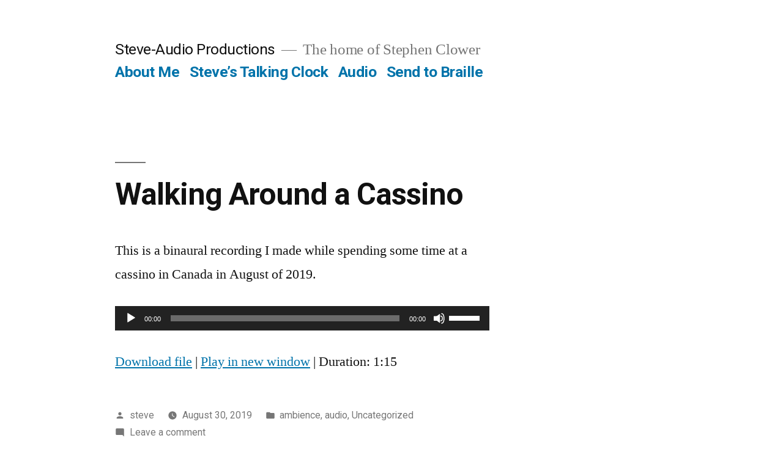

--- FILE ---
content_type: text/html; charset=UTF-8
request_url: https://steve-audio.net/audio/
body_size: 8727
content:
<!doctype html>
<html lang="en-US">
<head>
	<meta charset="UTF-8" />
	<meta name="viewport" content="width=device-width, initial-scale=1" />
	<link rel="profile" href="https://gmpg.org/xfn/11" />
	<title>Audio &#8211; Steve-Audio Productions</title>
<link rel='dns-prefetch' href='//s.w.org' />
<link rel="alternate" type="application/rss+xml" title="Steve-Audio Productions &raquo; Feed" href="https://steve-audio.net/feed/" />
<link rel="alternate" type="application/rss+xml" title="Steve-Audio Productions &raquo; Comments Feed" href="https://steve-audio.net/comments/feed/" />
		<script type="text/javascript">
			window._wpemojiSettings = {"baseUrl":"https:\/\/s.w.org\/images\/core\/emoji\/12.0.0-1\/72x72\/","ext":".png","svgUrl":"https:\/\/s.w.org\/images\/core\/emoji\/12.0.0-1\/svg\/","svgExt":".svg","source":{"concatemoji":"https:\/\/steve-audio.net\/wp-includes\/js\/wp-emoji-release.min.js?ver=5.2.21"}};
			!function(e,a,t){var n,r,o,i=a.createElement("canvas"),p=i.getContext&&i.getContext("2d");function s(e,t){var a=String.fromCharCode;p.clearRect(0,0,i.width,i.height),p.fillText(a.apply(this,e),0,0);e=i.toDataURL();return p.clearRect(0,0,i.width,i.height),p.fillText(a.apply(this,t),0,0),e===i.toDataURL()}function c(e){var t=a.createElement("script");t.src=e,t.defer=t.type="text/javascript",a.getElementsByTagName("head")[0].appendChild(t)}for(o=Array("flag","emoji"),t.supports={everything:!0,everythingExceptFlag:!0},r=0;r<o.length;r++)t.supports[o[r]]=function(e){if(!p||!p.fillText)return!1;switch(p.textBaseline="top",p.font="600 32px Arial",e){case"flag":return s([55356,56826,55356,56819],[55356,56826,8203,55356,56819])?!1:!s([55356,57332,56128,56423,56128,56418,56128,56421,56128,56430,56128,56423,56128,56447],[55356,57332,8203,56128,56423,8203,56128,56418,8203,56128,56421,8203,56128,56430,8203,56128,56423,8203,56128,56447]);case"emoji":return!s([55357,56424,55356,57342,8205,55358,56605,8205,55357,56424,55356,57340],[55357,56424,55356,57342,8203,55358,56605,8203,55357,56424,55356,57340])}return!1}(o[r]),t.supports.everything=t.supports.everything&&t.supports[o[r]],"flag"!==o[r]&&(t.supports.everythingExceptFlag=t.supports.everythingExceptFlag&&t.supports[o[r]]);t.supports.everythingExceptFlag=t.supports.everythingExceptFlag&&!t.supports.flag,t.DOMReady=!1,t.readyCallback=function(){t.DOMReady=!0},t.supports.everything||(n=function(){t.readyCallback()},a.addEventListener?(a.addEventListener("DOMContentLoaded",n,!1),e.addEventListener("load",n,!1)):(e.attachEvent("onload",n),a.attachEvent("onreadystatechange",function(){"complete"===a.readyState&&t.readyCallback()})),(n=t.source||{}).concatemoji?c(n.concatemoji):n.wpemoji&&n.twemoji&&(c(n.twemoji),c(n.wpemoji)))}(window,document,window._wpemojiSettings);
		</script>
		<style type="text/css">
img.wp-smiley,
img.emoji {
	display: inline !important;
	border: none !important;
	box-shadow: none !important;
	height: 1em !important;
	width: 1em !important;
	margin: 0 .07em !important;
	vertical-align: -0.1em !important;
	background: none !important;
	padding: 0 !important;
}
</style>
	<link rel='stylesheet' id='wp-block-library-css'  href='https://steve-audio.net/wp-includes/css/dist/block-library/style.min.css?ver=5.2.21' type='text/css' media='all' />
<link rel='stylesheet' id='wp-block-library-theme-css'  href='https://steve-audio.net/wp-includes/css/dist/block-library/theme.min.css?ver=5.2.21' type='text/css' media='all' />
<link rel='stylesheet' id='ssp-frontend-player-css'  href='https://steve-audio.net/wp-content/plugins/seriously-simple-podcasting/assets/css/player.css?ver=1.20.9' type='text/css' media='all' />
<link rel='stylesheet' id='wpt-twitter-feed-css'  href='https://steve-audio.net/wp-content/plugins/wp-to-twitter/css/twitter-feed.css?ver=5.2.21' type='text/css' media='all' />
<link rel='stylesheet' id='twentynineteen-style-css'  href='https://steve-audio.net/wp-content/themes/twentynineteen/style.css?ver=1.4' type='text/css' media='all' />
<link rel='stylesheet' id='twentynineteen-print-style-css'  href='https://steve-audio.net/wp-content/themes/twentynineteen/print.css?ver=1.4' type='text/css' media='print' />
<link rel='https://api.w.org/' href='https://steve-audio.net/wp-json/' />
<link rel="EditURI" type="application/rsd+xml" title="RSD" href="https://steve-audio.net/xmlrpc.php?rsd" />
<link rel="wlwmanifest" type="application/wlwmanifest+xml" href="https://steve-audio.net/wp-includes/wlwmanifest.xml" /> 
<meta name="generator" content="WordPress 5.2.21" />
<meta name="generator" content="Seriously Simple Podcasting 1.20.9" />

<link rel="alternate" type="application/rss+xml" title="Podcast RSS feed" href="https://steve-audio.net/feed/podcast" />

</head>

<body class="blog wp-embed-responsive hfeed image-filters-enabled">
<div id="page" class="site">
	<a class="skip-link screen-reader-text" href="#content">Skip to content</a>

		<header id="masthead" class="site-header">

			<div class="site-branding-container">
				<div class="site-branding">

								<p class="site-title"><a href="https://steve-audio.net/" rel="home">Steve-Audio Productions</a></p>
			
				<p class="site-description">
				The home of Stephen Clower			</p>
				<nav id="site-navigation" class="main-navigation" aria-label="Top Menu">
			<div class="menu-pages-container"><ul id="menu-pages" class="main-menu"><li id="menu-item-27" class="menu-item menu-item-type-post_type menu-item-object-page menu-item-home menu-item-27"><a href="https://steve-audio.net/">About Me</a></li>
<li id="menu-item-32" class="menu-item menu-item-type-custom menu-item-object-custom menu-item-32"><a href="http://clock.steve-audio.net">Steve&#8217;s Talking Clock</a></li>
<li id="menu-item-25" class="menu-item menu-item-type-post_type menu-item-object-page current-menu-item page_item page-item-15 current_page_item current_page_parent menu-item-25"><a href="https://steve-audio.net/audio/" aria-current="page">Audio</a></li>
<li id="menu-item-78" class="menu-item menu-item-type-post_type menu-item-object-page menu-item-78"><a href="https://steve-audio.net/steves-modified-send-to-braille/">Send to Braille</a></li>
</ul></div><div class="main-menu-more"><ul class="main-menu"><li class="menu-item menu-item-has-children"><button class="submenu-expand main-menu-more-toggle is-empty" tabindex="-1" aria-label="More" aria-haspopup="true" aria-expanded="false"><span class="screen-reader-text">More</span><svg class="svg-icon" width="24" height="24" aria-hidden="true" role="img" focusable="false" width="24" height="24" xmlns="http://www.w3.org/2000/svg"><g fill="none" fill-rule="evenodd"><path d="M0 0h24v24H0z"/><path fill="currentColor" fill-rule="nonzero" d="M12 2c5.52 0 10 4.48 10 10s-4.48 10-10 10S2 17.52 2 12 6.48 2 12 2zM6 14a2 2 0 1 0 0-4 2 2 0 0 0 0 4zm6 0a2 2 0 1 0 0-4 2 2 0 0 0 0 4zm6 0a2 2 0 1 0 0-4 2 2 0 0 0 0 4z"/></g></svg></button><ul class="sub-menu hidden-links"><li id="menu-item--1" class="mobile-parent-nav-menu-item menu-item--1"><button class="menu-item-link-return"><svg class="svg-icon" width="24" height="24" aria-hidden="true" role="img" focusable="false" viewBox="0 0 24 24" version="1.1" xmlns="http://www.w3.org/2000/svg" xmlns:xlink="http://www.w3.org/1999/xlink"><path d="M15.41 7.41L14 6l-6 6 6 6 1.41-1.41L10.83 12z"></path><path d="M0 0h24v24H0z" fill="none"></path></svg>Back</button></li></ul></li></ul></div>		</nav><!-- #site-navigation -->
		</div><!-- .site-branding -->
			</div><!-- .site-branding-container -->

					</header><!-- #masthead -->

	<div id="content" class="site-content">

	<section id="primary" class="content-area">
		<main id="main" class="site-main">

		
<article id="post-100" class="post-100 post type-post status-publish format-standard hentry category-ambience category-audio category-uncategorized entry">
	<header class="entry-header">
		<h2 class="entry-title"><a href="https://steve-audio.net/walking-around-a-cassino/" rel="bookmark">Walking Around a Cassino</a></h2>	</header><!-- .entry-header -->

	
	<div class="entry-content">
		<p>This is a binaural recording I made while spending some time at a cassino in Canada in August of 2019.</p>
<div class="podcast_player"><!--[if lt IE 9]><script>document.createElement('audio');</script><![endif]-->
<audio class="wp-audio-shortcode" id="audio-100-1" preload="none" style="width: 100%;" controls="controls"><source type="audio/mpeg" src="https://steve-audio.net/podcast-player/100/walking-around-a-cassino.mp3?_=1" /><a href="https://steve-audio.net/podcast-player/100/walking-around-a-cassino.mp3">https://steve-audio.net/podcast-player/100/walking-around-a-cassino.mp3</a></audio></div><div class="podcast_meta"><aside><p><a href="https://steve-audio.net/podcast-download/100/walking-around-a-cassino.mp3?ref=download" title="Walking Around a Cassino " class="podcast-meta-download">Download file</a> | <a href="https://steve-audio.net/podcast-download/100/walking-around-a-cassino.mp3?ref=new_window" target="_blank" title="Walking Around a Cassino " class="podcast-meta-new-window">Play in new window</a> | <span class="podcast-meta-duration">Duration: 1:15</span></p></aside></div>	</div><!-- .entry-content -->

	<footer class="entry-footer">
		<span class="byline"><svg class="svg-icon" width="16" height="16" aria-hidden="true" role="img" focusable="false" viewBox="0 0 24 24" version="1.1" xmlns="http://www.w3.org/2000/svg" xmlns:xlink="http://www.w3.org/1999/xlink"><path d="M12 12c2.21 0 4-1.79 4-4s-1.79-4-4-4-4 1.79-4 4 1.79 4 4 4zm0 2c-2.67 0-8 1.34-8 4v2h16v-2c0-2.66-5.33-4-8-4z"></path><path d="M0 0h24v24H0z" fill="none"></path></svg><span class="screen-reader-text">Posted by</span><span class="author vcard"><a class="url fn n" href="https://steve-audio.net/author/steve/">steve</a></span></span><span class="posted-on"><svg class="svg-icon" width="16" height="16" aria-hidden="true" role="img" focusable="false" xmlns="http://www.w3.org/2000/svg" viewBox="0 0 24 24"><defs><path id="a" d="M0 0h24v24H0V0z"></path></defs><clipPath id="b"><use xlink:href="#a" overflow="visible"></use></clipPath><path clip-path="url(#b)" d="M12 2C6.5 2 2 6.5 2 12s4.5 10 10 10 10-4.5 10-10S17.5 2 12 2zm4.2 14.2L11 13V7h1.5v5.2l4.5 2.7-.8 1.3z"></path></svg><a href="https://steve-audio.net/walking-around-a-cassino/" rel="bookmark"><time class="entry-date published" datetime="2019-08-30T22:00:04+00:00">August 30, 2019</time><time class="updated" datetime="2019-08-30T22:02:29+00:00">August 30, 2019</time></a></span><span class="cat-links"><svg class="svg-icon" width="16" height="16" aria-hidden="true" role="img" focusable="false" xmlns="http://www.w3.org/2000/svg" viewBox="0 0 24 24"><path d="M10 4H4c-1.1 0-1.99.9-1.99 2L2 18c0 1.1.9 2 2 2h16c1.1 0 2-.9 2-2V8c0-1.1-.9-2-2-2h-8l-2-2z"></path><path d="M0 0h24v24H0z" fill="none"></path></svg><span class="screen-reader-text">Posted in</span><a href="https://steve-audio.net/category/audio/ambience/" rel="category tag">ambience</a>, <a href="https://steve-audio.net/category/audio/" rel="category tag">audio</a>, <a href="https://steve-audio.net/category/uncategorized/" rel="category tag">Uncategorized</a></span><span class="comments-link"><svg class="svg-icon" width="16" height="16" aria-hidden="true" role="img" focusable="false" viewBox="0 0 24 24" version="1.1" xmlns="http://www.w3.org/2000/svg" xmlns:xlink="http://www.w3.org/1999/xlink"><path d="M21.99 4c0-1.1-.89-2-1.99-2H4c-1.1 0-2 .9-2 2v12c0 1.1.9 2 2 2h14l4 4-.01-18z"></path><path d="M0 0h24v24H0z" fill="none"></path></svg><a href="https://steve-audio.net/walking-around-a-cassino/#respond">Leave a comment<span class="screen-reader-text"> on Walking Around a Cassino</span></a></span>	</footer><!-- .entry-footer -->
</article><!-- #post-100 -->

<article id="post-97" class="post-97 post type-post status-publish format-standard hentry category-audio category-experiments entry">
	<header class="entry-header">
		<h2 class="entry-title"><a href="https://steve-audio.net/the-nightmare/" rel="bookmark">The Nightmare</a></h2>	</header><!-- .entry-header -->

	
	<div class="entry-content">
		<p>This clip comes from <a href="http://www.thejohnzone.net/BigDawg.html">The 2017 Reverend BigDawg Christmas CD</a>, in which the leading character (that being Reverend BigDawg) has a nightmare. It was also an excuse to create a strange soundscape comprising, amongst other things, an electric razor, warped washing machine alarm, a cow, and much binaural effects, echoes, and backwards speech. It&#8217;s easily the strangest thing I&#8217;ve ever made.</p>
<div class="podcast_player"><audio class="wp-audio-shortcode" id="audio-97-2" preload="none" style="width: 100%;" controls="controls"><source type="audio/mpeg" src="https://steve-audio.net/podcast-player/97/the-nightmare.mp3?_=2" /><a href="https://steve-audio.net/podcast-player/97/the-nightmare.mp3">https://steve-audio.net/podcast-player/97/the-nightmare.mp3</a></audio></div><div class="podcast_meta"><aside><p><a href="https://steve-audio.net/podcast-download/97/the-nightmare.mp3?ref=download" title="The Nightmare " class="podcast-meta-download">Download file</a> | <a href="https://steve-audio.net/podcast-download/97/the-nightmare.mp3?ref=new_window" target="_blank" title="The Nightmare " class="podcast-meta-new-window">Play in new window</a> | <span class="podcast-meta-duration">Duration: 1:51</span></p></aside></div>	</div><!-- .entry-content -->

	<footer class="entry-footer">
		<span class="byline"><svg class="svg-icon" width="16" height="16" aria-hidden="true" role="img" focusable="false" viewBox="0 0 24 24" version="1.1" xmlns="http://www.w3.org/2000/svg" xmlns:xlink="http://www.w3.org/1999/xlink"><path d="M12 12c2.21 0 4-1.79 4-4s-1.79-4-4-4-4 1.79-4 4 1.79 4 4 4zm0 2c-2.67 0-8 1.34-8 4v2h16v-2c0-2.66-5.33-4-8-4z"></path><path d="M0 0h24v24H0z" fill="none"></path></svg><span class="screen-reader-text">Posted by</span><span class="author vcard"><a class="url fn n" href="https://steve-audio.net/author/steve/">steve</a></span></span><span class="posted-on"><svg class="svg-icon" width="16" height="16" aria-hidden="true" role="img" focusable="false" xmlns="http://www.w3.org/2000/svg" viewBox="0 0 24 24"><defs><path id="a" d="M0 0h24v24H0V0z"></path></defs><clipPath id="b"><use xlink:href="#a" overflow="visible"></use></clipPath><path clip-path="url(#b)" d="M12 2C6.5 2 2 6.5 2 12s4.5 10 10 10 10-4.5 10-10S17.5 2 12 2zm4.2 14.2L11 13V7h1.5v5.2l4.5 2.7-.8 1.3z"></path></svg><a href="https://steve-audio.net/the-nightmare/" rel="bookmark"><time class="entry-date published updated" datetime="2019-08-30T21:57:29+00:00">August 30, 2019</time></a></span><span class="cat-links"><svg class="svg-icon" width="16" height="16" aria-hidden="true" role="img" focusable="false" xmlns="http://www.w3.org/2000/svg" viewBox="0 0 24 24"><path d="M10 4H4c-1.1 0-1.99.9-1.99 2L2 18c0 1.1.9 2 2 2h16c1.1 0 2-.9 2-2V8c0-1.1-.9-2-2-2h-8l-2-2z"></path><path d="M0 0h24v24H0z" fill="none"></path></svg><span class="screen-reader-text">Posted in</span><a href="https://steve-audio.net/category/audio/" rel="category tag">audio</a>, <a href="https://steve-audio.net/category/audio/experiments/" rel="category tag">experiments</a></span><span class="comments-link"><svg class="svg-icon" width="16" height="16" aria-hidden="true" role="img" focusable="false" viewBox="0 0 24 24" version="1.1" xmlns="http://www.w3.org/2000/svg" xmlns:xlink="http://www.w3.org/1999/xlink"><path d="M21.99 4c0-1.1-.89-2-1.99-2H4c-1.1 0-2 .9-2 2v12c0 1.1.9 2 2 2h14l4 4-.01-18z"></path><path d="M0 0h24v24H0z" fill="none"></path></svg><a href="https://steve-audio.net/the-nightmare/#respond">Leave a comment<span class="screen-reader-text"> on The Nightmare</span></a></span>	</footer><!-- .entry-footer -->
</article><!-- #post-97 -->

<article id="post-93" class="post-93 post type-post status-publish format-standard hentry category-audio category-music entry">
	<header class="entry-header">
		<h2 class="entry-title"><a href="https://steve-audio.net/blart-radio-ending/" rel="bookmark">Blart Radio Ending</a></h2>	</header><!-- .entry-header -->

	
	<div class="entry-content">
		<p>This is the ending theme music or Blart Radio, an internet radio show I cohosted from 2005 to 2010 on <a href="http://www.tbrn.net">The Beyond Radio Network</a> along with my brother John and fiancee Karen. Many thanks to <a href="http://www.andrelouis.com">Andre Louis</a> for his amazing drum and bass work.</p>
<div class="podcast_player"><audio class="wp-audio-shortcode" id="audio-93-3" preload="none" style="width: 100%;" controls="controls"><source type="audio/mpeg" src="https://steve-audio.net/podcast-player/93/blart-radio-ending.mp3?_=3" /><a href="https://steve-audio.net/podcast-player/93/blart-radio-ending.mp3">https://steve-audio.net/podcast-player/93/blart-radio-ending.mp3</a></audio></div><div class="podcast_meta"><aside><p><a href="https://steve-audio.net/podcast-download/93/blart-radio-ending.mp3?ref=download" title="Blart Radio Ending " class="podcast-meta-download">Download file</a> | <a href="https://steve-audio.net/podcast-download/93/blart-radio-ending.mp3?ref=new_window" target="_blank" title="Blart Radio Ending " class="podcast-meta-new-window">Play in new window</a> | <span class="podcast-meta-duration">Duration: 1:55</span></p></aside></div>	</div><!-- .entry-content -->

	<footer class="entry-footer">
		<span class="byline"><svg class="svg-icon" width="16" height="16" aria-hidden="true" role="img" focusable="false" viewBox="0 0 24 24" version="1.1" xmlns="http://www.w3.org/2000/svg" xmlns:xlink="http://www.w3.org/1999/xlink"><path d="M12 12c2.21 0 4-1.79 4-4s-1.79-4-4-4-4 1.79-4 4 1.79 4 4 4zm0 2c-2.67 0-8 1.34-8 4v2h16v-2c0-2.66-5.33-4-8-4z"></path><path d="M0 0h24v24H0z" fill="none"></path></svg><span class="screen-reader-text">Posted by</span><span class="author vcard"><a class="url fn n" href="https://steve-audio.net/author/steve/">steve</a></span></span><span class="posted-on"><svg class="svg-icon" width="16" height="16" aria-hidden="true" role="img" focusable="false" xmlns="http://www.w3.org/2000/svg" viewBox="0 0 24 24"><defs><path id="a" d="M0 0h24v24H0V0z"></path></defs><clipPath id="b"><use xlink:href="#a" overflow="visible"></use></clipPath><path clip-path="url(#b)" d="M12 2C6.5 2 2 6.5 2 12s4.5 10 10 10 10-4.5 10-10S17.5 2 12 2zm4.2 14.2L11 13V7h1.5v5.2l4.5 2.7-.8 1.3z"></path></svg><a href="https://steve-audio.net/blart-radio-ending/" rel="bookmark"><time class="entry-date published" datetime="2019-08-27T16:30:05+00:00">August 27, 2019</time><time class="updated" datetime="2019-08-27T17:02:49+00:00">August 27, 2019</time></a></span><span class="cat-links"><svg class="svg-icon" width="16" height="16" aria-hidden="true" role="img" focusable="false" xmlns="http://www.w3.org/2000/svg" viewBox="0 0 24 24"><path d="M10 4H4c-1.1 0-1.99.9-1.99 2L2 18c0 1.1.9 2 2 2h16c1.1 0 2-.9 2-2V8c0-1.1-.9-2-2-2h-8l-2-2z"></path><path d="M0 0h24v24H0z" fill="none"></path></svg><span class="screen-reader-text">Posted in</span><a href="https://steve-audio.net/category/audio/" rel="category tag">audio</a>, <a href="https://steve-audio.net/category/audio/music/" rel="category tag">music</a></span><span class="comments-link"><svg class="svg-icon" width="16" height="16" aria-hidden="true" role="img" focusable="false" viewBox="0 0 24 24" version="1.1" xmlns="http://www.w3.org/2000/svg" xmlns:xlink="http://www.w3.org/1999/xlink"><path d="M21.99 4c0-1.1-.89-2-1.99-2H4c-1.1 0-2 .9-2 2v12c0 1.1.9 2 2 2h14l4 4-.01-18z"></path><path d="M0 0h24v24H0z" fill="none"></path></svg><a href="https://steve-audio.net/blart-radio-ending/#respond">Leave a comment<span class="screen-reader-text"> on Blart Radio Ending</span></a></span>	</footer><!-- .entry-footer -->
</article><!-- #post-93 -->

<article id="post-74" class="post-74 post type-post status-publish format-standard hentry category-audio category-commercial-parodies entry">
	<header class="entry-header">
		<h2 class="entry-title"><a href="https://steve-audio.net/the-return-of-uncle-donavans-barbecue-barn/" rel="bookmark">The Return of Uncle Donavan&#8217;s Barbecue Barn</a></h2>	</header><!-- .entry-header -->

	
	<div class="entry-content">
		<p>After settling with the health department and attorneys general, Uncle Donavan is back in business. Care to try some of his latest cuisine? This track also appears on <a href="http://www.thejohnzone.net/BigDawg.html">the 2017 Reverend BigDawg Christmas CD</a>.</p>
<div class="podcast_player"><audio class="wp-audio-shortcode" id="audio-74-4" preload="none" style="width: 100%;" controls="controls"><source type="audio/mpeg" src="https://steve-audio.net/podcast-player/74/the-return-of-uncle-donavans-barbecue-barn.mp3?_=4" /><a href="https://steve-audio.net/podcast-player/74/the-return-of-uncle-donavans-barbecue-barn.mp3">https://steve-audio.net/podcast-player/74/the-return-of-uncle-donavans-barbecue-barn.mp3</a></audio></div><div class="podcast_meta"><aside><p><a href="https://steve-audio.net/podcast-download/74/the-return-of-uncle-donavans-barbecue-barn.mp3?ref=download" title="The Return of Uncle Donavan&#8217;s Barbecue Barn " class="podcast-meta-download">Download file</a> | <a href="https://steve-audio.net/podcast-download/74/the-return-of-uncle-donavans-barbecue-barn.mp3?ref=new_window" target="_blank" title="The Return of Uncle Donavan&#8217;s Barbecue Barn " class="podcast-meta-new-window">Play in new window</a></p></aside></div>	</div><!-- .entry-content -->

	<footer class="entry-footer">
		<span class="byline"><svg class="svg-icon" width="16" height="16" aria-hidden="true" role="img" focusable="false" viewBox="0 0 24 24" version="1.1" xmlns="http://www.w3.org/2000/svg" xmlns:xlink="http://www.w3.org/1999/xlink"><path d="M12 12c2.21 0 4-1.79 4-4s-1.79-4-4-4-4 1.79-4 4 1.79 4 4 4zm0 2c-2.67 0-8 1.34-8 4v2h16v-2c0-2.66-5.33-4-8-4z"></path><path d="M0 0h24v24H0z" fill="none"></path></svg><span class="screen-reader-text">Posted by</span><span class="author vcard"><a class="url fn n" href="https://steve-audio.net/author/steve/">steve</a></span></span><span class="posted-on"><svg class="svg-icon" width="16" height="16" aria-hidden="true" role="img" focusable="false" xmlns="http://www.w3.org/2000/svg" viewBox="0 0 24 24"><defs><path id="a" d="M0 0h24v24H0V0z"></path></defs><clipPath id="b"><use xlink:href="#a" overflow="visible"></use></clipPath><path clip-path="url(#b)" d="M12 2C6.5 2 2 6.5 2 12s4.5 10 10 10 10-4.5 10-10S17.5 2 12 2zm4.2 14.2L11 13V7h1.5v5.2l4.5 2.7-.8 1.3z"></path></svg><a href="https://steve-audio.net/the-return-of-uncle-donavans-barbecue-barn/" rel="bookmark"><time class="entry-date published" datetime="2019-08-27T13:06:51+00:00">August 27, 2019</time><time class="updated" datetime="2019-08-27T16:19:26+00:00">August 27, 2019</time></a></span><span class="cat-links"><svg class="svg-icon" width="16" height="16" aria-hidden="true" role="img" focusable="false" xmlns="http://www.w3.org/2000/svg" viewBox="0 0 24 24"><path d="M10 4H4c-1.1 0-1.99.9-1.99 2L2 18c0 1.1.9 2 2 2h16c1.1 0 2-.9 2-2V8c0-1.1-.9-2-2-2h-8l-2-2z"></path><path d="M0 0h24v24H0z" fill="none"></path></svg><span class="screen-reader-text">Posted in</span><a href="https://steve-audio.net/category/audio/" rel="category tag">audio</a>, <a href="https://steve-audio.net/category/audio/commercial-parodies/" rel="category tag">Commercial Parodies</a></span><span class="comments-link"><svg class="svg-icon" width="16" height="16" aria-hidden="true" role="img" focusable="false" viewBox="0 0 24 24" version="1.1" xmlns="http://www.w3.org/2000/svg" xmlns:xlink="http://www.w3.org/1999/xlink"><path d="M21.99 4c0-1.1-.89-2-1.99-2H4c-1.1 0-2 .9-2 2v12c0 1.1.9 2 2 2h14l4 4-.01-18z"></path><path d="M0 0h24v24H0z" fill="none"></path></svg><a href="https://steve-audio.net/the-return-of-uncle-donavans-barbecue-barn/#respond">Leave a comment<span class="screen-reader-text"> on The Return of Uncle Donavan&#8217;s Barbecue Barn</span></a></span>	</footer><!-- .entry-footer -->
</article><!-- #post-74 -->

<article id="post-71" class="post-71 post type-post status-publish format-standard hentry category-audio category-commercial-parodies entry">
	<header class="entry-header">
		<h2 class="entry-title"><a href="https://steve-audio.net/uncle-donovans-barbecue-barn/" rel="bookmark">Uncle Donovan&#8217;s Barbecue Barn</a></h2>	</header><!-- .entry-header -->

	
	<div class="entry-content">
		<p>Uncle Donovan&#8217;s Barbecue Barn&#8230; that&#8217;s some good eatin&#8217;. It&#8217;s also a parody of a fast-talking, loud, and very irritating car dealer who pollutes the local airwaves. This may also be found on <a href="http://www.thejohnzone.net/BigDawg.html">The 2014 Reverend BigDawg Christmas CD</a>.</p>
<div class="podcast_player"><audio class="wp-audio-shortcode" id="audio-71-5" preload="none" style="width: 100%;" controls="controls"><source type="audio/mpeg" src="https://steve-audio.net/podcast-player/71/uncle-donovans-barbecue-barn.mp3?_=5" /><a href="https://steve-audio.net/podcast-player/71/uncle-donovans-barbecue-barn.mp3">https://steve-audio.net/podcast-player/71/uncle-donovans-barbecue-barn.mp3</a></audio></div><div class="podcast_meta"><aside><p><a href="https://steve-audio.net/podcast-download/71/uncle-donovans-barbecue-barn.mp3?ref=download" title="Uncle Donovan&#8217;s Barbecue Barn " class="podcast-meta-download">Download file</a> | <a href="https://steve-audio.net/podcast-download/71/uncle-donovans-barbecue-barn.mp3?ref=new_window" target="_blank" title="Uncle Donovan&#8217;s Barbecue Barn " class="podcast-meta-new-window">Play in new window</a></p></aside></div>	</div><!-- .entry-content -->

	<footer class="entry-footer">
		<span class="byline"><svg class="svg-icon" width="16" height="16" aria-hidden="true" role="img" focusable="false" viewBox="0 0 24 24" version="1.1" xmlns="http://www.w3.org/2000/svg" xmlns:xlink="http://www.w3.org/1999/xlink"><path d="M12 12c2.21 0 4-1.79 4-4s-1.79-4-4-4-4 1.79-4 4 1.79 4 4 4zm0 2c-2.67 0-8 1.34-8 4v2h16v-2c0-2.66-5.33-4-8-4z"></path><path d="M0 0h24v24H0z" fill="none"></path></svg><span class="screen-reader-text">Posted by</span><span class="author vcard"><a class="url fn n" href="https://steve-audio.net/author/steve/">steve</a></span></span><span class="posted-on"><svg class="svg-icon" width="16" height="16" aria-hidden="true" role="img" focusable="false" xmlns="http://www.w3.org/2000/svg" viewBox="0 0 24 24"><defs><path id="a" d="M0 0h24v24H0V0z"></path></defs><clipPath id="b"><use xlink:href="#a" overflow="visible"></use></clipPath><path clip-path="url(#b)" d="M12 2C6.5 2 2 6.5 2 12s4.5 10 10 10 10-4.5 10-10S17.5 2 12 2zm4.2 14.2L11 13V7h1.5v5.2l4.5 2.7-.8 1.3z"></path></svg><a href="https://steve-audio.net/uncle-donovans-barbecue-barn/" rel="bookmark"><time class="entry-date published" datetime="2019-08-27T13:02:29+00:00">August 27, 2019</time><time class="updated" datetime="2019-08-27T16:14:07+00:00">August 27, 2019</time></a></span><span class="cat-links"><svg class="svg-icon" width="16" height="16" aria-hidden="true" role="img" focusable="false" xmlns="http://www.w3.org/2000/svg" viewBox="0 0 24 24"><path d="M10 4H4c-1.1 0-1.99.9-1.99 2L2 18c0 1.1.9 2 2 2h16c1.1 0 2-.9 2-2V8c0-1.1-.9-2-2-2h-8l-2-2z"></path><path d="M0 0h24v24H0z" fill="none"></path></svg><span class="screen-reader-text">Posted in</span><a href="https://steve-audio.net/category/audio/" rel="category tag">audio</a>, <a href="https://steve-audio.net/category/audio/commercial-parodies/" rel="category tag">Commercial Parodies</a></span><span class="comments-link"><svg class="svg-icon" width="16" height="16" aria-hidden="true" role="img" focusable="false" viewBox="0 0 24 24" version="1.1" xmlns="http://www.w3.org/2000/svg" xmlns:xlink="http://www.w3.org/1999/xlink"><path d="M21.99 4c0-1.1-.89-2-1.99-2H4c-1.1 0-2 .9-2 2v12c0 1.1.9 2 2 2h14l4 4-.01-18z"></path><path d="M0 0h24v24H0z" fill="none"></path></svg><a href="https://steve-audio.net/uncle-donovans-barbecue-barn/#respond">Leave a comment<span class="screen-reader-text"> on Uncle Donovan&#8217;s Barbecue Barn</span></a></span>	</footer><!-- .entry-footer -->
</article><!-- #post-71 -->

<article id="post-68" class="post-68 post type-post status-publish format-standard hentry category-audio category-music entry">
	<header class="entry-header">
		<h2 class="entry-title"><a href="https://steve-audio.net/the-hallelujah-quackus/" rel="bookmark">The Hallelujah Quackus</a></h2>	</header><!-- .entry-header -->

	
	<div class="entry-content">
		<p>Four ducks and a synthetic orchestra: a bizarre rendition of the Hallelujah Chorus from Handel&#8217;s Messiah which was recorded for <a href="http://www.thejohnzone.net/BigDawg.html>the Reverend BigDawg 2009 Christmas CD</a>.</p>
<div class="podcast_player"><audio class="wp-audio-shortcode" id="audio-68-6" preload="none" style="width: 100%;" controls="controls"><source type="audio/mpeg" src="https://steve-audio.net/podcast-player/68/the-hallelujah-quackus.mp3?_=6" /><a href="https://steve-audio.net/podcast-player/68/the-hallelujah-quackus.mp3">https://steve-audio.net/podcast-player/68/the-hallelujah-quackus.mp3</a></audio></div><div class="podcast_meta"><aside><p><a href="https://steve-audio.net/podcast-download/68/the-hallelujah-quackus.mp3?ref=download" title="The Hallelujah Quackus " class="podcast-meta-download">Download file</a> | <a href="https://steve-audio.net/podcast-download/68/the-hallelujah-quackus.mp3?ref=new_window" target="_blank" title="The Hallelujah Quackus " class="podcast-meta-new-window">Play in new window</a></p></aside></div>	</div><!-- .entry-content -->

	<footer class="entry-footer">
		<span class="byline"><svg class="svg-icon" width="16" height="16" aria-hidden="true" role="img" focusable="false" viewBox="0 0 24 24" version="1.1" xmlns="http://www.w3.org/2000/svg" xmlns:xlink="http://www.w3.org/1999/xlink"><path d="M12 12c2.21 0 4-1.79 4-4s-1.79-4-4-4-4 1.79-4 4 1.79 4 4 4zm0 2c-2.67 0-8 1.34-8 4v2h16v-2c0-2.66-5.33-4-8-4z"></path><path d="M0 0h24v24H0z" fill="none"></path></svg><span class="screen-reader-text">Posted by</span><span class="author vcard"><a class="url fn n" href="https://steve-audio.net/author/steve/">steve</a></span></span><span class="posted-on"><svg class="svg-icon" width="16" height="16" aria-hidden="true" role="img" focusable="false" xmlns="http://www.w3.org/2000/svg" viewBox="0 0 24 24"><defs><path id="a" d="M0 0h24v24H0V0z"></path></defs><clipPath id="b"><use xlink:href="#a" overflow="visible"></use></clipPath><path clip-path="url(#b)" d="M12 2C6.5 2 2 6.5 2 12s4.5 10 10 10 10-4.5 10-10S17.5 2 12 2zm4.2 14.2L11 13V7h1.5v5.2l4.5 2.7-.8 1.3z"></path></svg><a href="https://steve-audio.net/the-hallelujah-quackus/" rel="bookmark"><time class="entry-date published" datetime="2019-08-27T12:54:35+00:00">August 27, 2019</time><time class="updated" datetime="2019-08-27T16:19:42+00:00">August 27, 2019</time></a></span><span class="cat-links"><svg class="svg-icon" width="16" height="16" aria-hidden="true" role="img" focusable="false" xmlns="http://www.w3.org/2000/svg" viewBox="0 0 24 24"><path d="M10 4H4c-1.1 0-1.99.9-1.99 2L2 18c0 1.1.9 2 2 2h16c1.1 0 2-.9 2-2V8c0-1.1-.9-2-2-2h-8l-2-2z"></path><path d="M0 0h24v24H0z" fill="none"></path></svg><span class="screen-reader-text">Posted in</span><a href="https://steve-audio.net/category/audio/" rel="category tag">audio</a>, <a href="https://steve-audio.net/category/audio/music/" rel="category tag">music</a></span><span class="comments-link"><svg class="svg-icon" width="16" height="16" aria-hidden="true" role="img" focusable="false" viewBox="0 0 24 24" version="1.1" xmlns="http://www.w3.org/2000/svg" xmlns:xlink="http://www.w3.org/1999/xlink"><path d="M21.99 4c0-1.1-.89-2-1.99-2H4c-1.1 0-2 .9-2 2v12c0 1.1.9 2 2 2h14l4 4-.01-18z"></path><path d="M0 0h24v24H0z" fill="none"></path></svg><a href="https://steve-audio.net/the-hallelujah-quackus/#respond">Leave a comment<span class="screen-reader-text"> on The Hallelujah Quackus</span></a></span>	</footer><!-- .entry-footer -->
</article><!-- #post-68 -->

<article id="post-64" class="post-64 post type-post status-publish format-standard hentry category-audio category-music entry">
	<header class="entry-header">
		<h2 class="entry-title"><a href="https://steve-audio.net/the-blart-radio-music/" rel="bookmark">The Blart Radio Theme</a></h2>	</header><!-- .entry-header -->

	
	<div class="entry-content">
		<p>From 2005 to 2010 I cohosted an internet program called Blart Radio with my brother John and fiancee Karen on <a href="http://www.tbrn.net/">The Beyond Radio Network</a>. Naturally, it needed some intro and outro music. This is the main theme which was heard at the beginning of every show. Many thanks to <a href="http://www.andrelouis.com">Andre Louis</a> for lending his incomparable drum and keyboard work to both of these pieces.</p>
<div class="podcast_player"><audio class="wp-audio-shortcode" id="audio-64-7" preload="none" style="width: 100%;" controls="controls"><source type="audio/mpeg" src="https://steve-audio.net/podcast-player/64/the-blart-radio-music.mp3?_=7" /><a href="https://steve-audio.net/podcast-player/64/the-blart-radio-music.mp3">https://steve-audio.net/podcast-player/64/the-blart-radio-music.mp3</a></audio></div><div class="podcast_meta"><aside><p><a href="https://steve-audio.net/podcast-download/64/the-blart-radio-music.mp3?ref=download" title="The Blart Radio Theme " class="podcast-meta-download">Download file</a> | <a href="https://steve-audio.net/podcast-download/64/the-blart-radio-music.mp3?ref=new_window" target="_blank" title="The Blart Radio Theme " class="podcast-meta-new-window">Play in new window</a></p></aside></div>	</div><!-- .entry-content -->

	<footer class="entry-footer">
		<span class="byline"><svg class="svg-icon" width="16" height="16" aria-hidden="true" role="img" focusable="false" viewBox="0 0 24 24" version="1.1" xmlns="http://www.w3.org/2000/svg" xmlns:xlink="http://www.w3.org/1999/xlink"><path d="M12 12c2.21 0 4-1.79 4-4s-1.79-4-4-4-4 1.79-4 4 1.79 4 4 4zm0 2c-2.67 0-8 1.34-8 4v2h16v-2c0-2.66-5.33-4-8-4z"></path><path d="M0 0h24v24H0z" fill="none"></path></svg><span class="screen-reader-text">Posted by</span><span class="author vcard"><a class="url fn n" href="https://steve-audio.net/author/steve/">steve</a></span></span><span class="posted-on"><svg class="svg-icon" width="16" height="16" aria-hidden="true" role="img" focusable="false" xmlns="http://www.w3.org/2000/svg" viewBox="0 0 24 24"><defs><path id="a" d="M0 0h24v24H0V0z"></path></defs><clipPath id="b"><use xlink:href="#a" overflow="visible"></use></clipPath><path clip-path="url(#b)" d="M12 2C6.5 2 2 6.5 2 12s4.5 10 10 10 10-4.5 10-10S17.5 2 12 2zm4.2 14.2L11 13V7h1.5v5.2l4.5 2.7-.8 1.3z"></path></svg><a href="https://steve-audio.net/the-blart-radio-music/" rel="bookmark"><time class="entry-date published" datetime="2019-08-26T13:20:27+00:00">August 26, 2019</time><time class="updated" datetime="2019-08-27T16:21:20+00:00">August 27, 2019</time></a></span><span class="cat-links"><svg class="svg-icon" width="16" height="16" aria-hidden="true" role="img" focusable="false" xmlns="http://www.w3.org/2000/svg" viewBox="0 0 24 24"><path d="M10 4H4c-1.1 0-1.99.9-1.99 2L2 18c0 1.1.9 2 2 2h16c1.1 0 2-.9 2-2V8c0-1.1-.9-2-2-2h-8l-2-2z"></path><path d="M0 0h24v24H0z" fill="none"></path></svg><span class="screen-reader-text">Posted in</span><a href="https://steve-audio.net/category/audio/" rel="category tag">audio</a>, <a href="https://steve-audio.net/category/audio/music/" rel="category tag">music</a></span><span class="comments-link"><svg class="svg-icon" width="16" height="16" aria-hidden="true" role="img" focusable="false" viewBox="0 0 24 24" version="1.1" xmlns="http://www.w3.org/2000/svg" xmlns:xlink="http://www.w3.org/1999/xlink"><path d="M21.99 4c0-1.1-.89-2-1.99-2H4c-1.1 0-2 .9-2 2v12c0 1.1.9 2 2 2h14l4 4-.01-18z"></path><path d="M0 0h24v24H0z" fill="none"></path></svg><a href="https://steve-audio.net/the-blart-radio-music/#respond">Leave a comment<span class="screen-reader-text"> on The Blart Radio Theme</span></a></span>	</footer><!-- .entry-footer -->
</article><!-- #post-64 -->

<article id="post-54" class="post-54 post type-post status-publish format-standard hentry category-audio category-experiments entry">
	<header class="entry-header">
		<h2 class="entry-title"><a href="https://steve-audio.net/brailler-loudness-test/" rel="bookmark">Brailler Loudness Test</a></h2>	</header><!-- .entry-header -->

	
	<div class="entry-content">
		<p>My last job was home to some old Braille embossing equipment which was quite loud. I decided to test how well the iXY microphone I bought from Rhode in 2014 could handle them.</p>
<div class="podcast_player"><audio class="wp-audio-shortcode" id="audio-54-8" preload="none" style="width: 100%;" controls="controls"><source type="audio/mpeg" src="https://steve-audio.net/podcast-player/54/brailler-loudness-test.mp3?_=8" /><a href="https://steve-audio.net/podcast-player/54/brailler-loudness-test.mp3">https://steve-audio.net/podcast-player/54/brailler-loudness-test.mp3</a></audio></div><div class="podcast_meta"><aside><p><a href="https://steve-audio.net/podcast-download/54/brailler-loudness-test.mp3?ref=download" title="Brailler Loudness Test " class="podcast-meta-download">Download file</a> | <a href="https://steve-audio.net/podcast-download/54/brailler-loudness-test.mp3?ref=new_window" target="_blank" title="Brailler Loudness Test " class="podcast-meta-new-window">Play in new window</a></p></aside></div>	</div><!-- .entry-content -->

	<footer class="entry-footer">
		<span class="byline"><svg class="svg-icon" width="16" height="16" aria-hidden="true" role="img" focusable="false" viewBox="0 0 24 24" version="1.1" xmlns="http://www.w3.org/2000/svg" xmlns:xlink="http://www.w3.org/1999/xlink"><path d="M12 12c2.21 0 4-1.79 4-4s-1.79-4-4-4-4 1.79-4 4 1.79 4 4 4zm0 2c-2.67 0-8 1.34-8 4v2h16v-2c0-2.66-5.33-4-8-4z"></path><path d="M0 0h24v24H0z" fill="none"></path></svg><span class="screen-reader-text">Posted by</span><span class="author vcard"><a class="url fn n" href="https://steve-audio.net/author/steve/">steve</a></span></span><span class="posted-on"><svg class="svg-icon" width="16" height="16" aria-hidden="true" role="img" focusable="false" xmlns="http://www.w3.org/2000/svg" viewBox="0 0 24 24"><defs><path id="a" d="M0 0h24v24H0V0z"></path></defs><clipPath id="b"><use xlink:href="#a" overflow="visible"></use></clipPath><path clip-path="url(#b)" d="M12 2C6.5 2 2 6.5 2 12s4.5 10 10 10 10-4.5 10-10S17.5 2 12 2zm4.2 14.2L11 13V7h1.5v5.2l4.5 2.7-.8 1.3z"></path></svg><a href="https://steve-audio.net/brailler-loudness-test/" rel="bookmark"><time class="entry-date published" datetime="2019-08-26T00:40:06+00:00">August 26, 2019</time><time class="updated" datetime="2019-08-27T16:21:38+00:00">August 27, 2019</time></a></span><span class="cat-links"><svg class="svg-icon" width="16" height="16" aria-hidden="true" role="img" focusable="false" xmlns="http://www.w3.org/2000/svg" viewBox="0 0 24 24"><path d="M10 4H4c-1.1 0-1.99.9-1.99 2L2 18c0 1.1.9 2 2 2h16c1.1 0 2-.9 2-2V8c0-1.1-.9-2-2-2h-8l-2-2z"></path><path d="M0 0h24v24H0z" fill="none"></path></svg><span class="screen-reader-text">Posted in</span><a href="https://steve-audio.net/category/audio/" rel="category tag">audio</a>, <a href="https://steve-audio.net/category/audio/experiments/" rel="category tag">experiments</a></span><span class="comments-link"><svg class="svg-icon" width="16" height="16" aria-hidden="true" role="img" focusable="false" viewBox="0 0 24 24" version="1.1" xmlns="http://www.w3.org/2000/svg" xmlns:xlink="http://www.w3.org/1999/xlink"><path d="M21.99 4c0-1.1-.89-2-1.99-2H4c-1.1 0-2 .9-2 2v12c0 1.1.9 2 2 2h14l4 4-.01-18z"></path><path d="M0 0h24v24H0z" fill="none"></path></svg><a href="https://steve-audio.net/brailler-loudness-test/#respond">Leave a comment<span class="screen-reader-text"> on Brailler Loudness Test</span></a></span>	</footer><!-- .entry-footer -->
</article><!-- #post-54 -->

<article id="post-51" class="post-51 post type-post status-publish format-standard hentry category-ambience category-audio entry">
	<header class="entry-header">
		<h2 class="entry-title"><a href="https://steve-audio.net/indiana-thunderstorm/" rel="bookmark">Indiana Thunderstorm</a></h2>	</header><!-- .entry-header -->

	
	<div class="entry-content">
		<p>During the Summer of 2019, the midwest United States was pummeled by a high volume of severe weather. This is a binaural recording I made of one of these storms one Saturday night in June of that year.</p>
<div class="podcast_player"><audio class="wp-audio-shortcode" id="audio-51-9" preload="none" style="width: 100%;" controls="controls"><source type="audio/mpeg" src="https://steve-audio.net/podcast-player/51/indiana-thunderstorm.mp3?_=9" /><a href="https://steve-audio.net/podcast-player/51/indiana-thunderstorm.mp3">https://steve-audio.net/podcast-player/51/indiana-thunderstorm.mp3</a></audio></div><div class="podcast_meta"><aside><p><a href="https://steve-audio.net/podcast-download/51/indiana-thunderstorm.mp3?ref=download" title="Indiana Thunderstorm " class="podcast-meta-download">Download file</a> | <a href="https://steve-audio.net/podcast-download/51/indiana-thunderstorm.mp3?ref=new_window" target="_blank" title="Indiana Thunderstorm " class="podcast-meta-new-window">Play in new window</a></p></aside></div>	</div><!-- .entry-content -->

	<footer class="entry-footer">
		<span class="byline"><svg class="svg-icon" width="16" height="16" aria-hidden="true" role="img" focusable="false" viewBox="0 0 24 24" version="1.1" xmlns="http://www.w3.org/2000/svg" xmlns:xlink="http://www.w3.org/1999/xlink"><path d="M12 12c2.21 0 4-1.79 4-4s-1.79-4-4-4-4 1.79-4 4 1.79 4 4 4zm0 2c-2.67 0-8 1.34-8 4v2h16v-2c0-2.66-5.33-4-8-4z"></path><path d="M0 0h24v24H0z" fill="none"></path></svg><span class="screen-reader-text">Posted by</span><span class="author vcard"><a class="url fn n" href="https://steve-audio.net/author/steve/">steve</a></span></span><span class="posted-on"><svg class="svg-icon" width="16" height="16" aria-hidden="true" role="img" focusable="false" xmlns="http://www.w3.org/2000/svg" viewBox="0 0 24 24"><defs><path id="a" d="M0 0h24v24H0V0z"></path></defs><clipPath id="b"><use xlink:href="#a" overflow="visible"></use></clipPath><path clip-path="url(#b)" d="M12 2C6.5 2 2 6.5 2 12s4.5 10 10 10 10-4.5 10-10S17.5 2 12 2zm4.2 14.2L11 13V7h1.5v5.2l4.5 2.7-.8 1.3z"></path></svg><a href="https://steve-audio.net/indiana-thunderstorm/" rel="bookmark"><time class="entry-date published" datetime="2019-08-26T00:34:21+00:00">August 26, 2019</time><time class="updated" datetime="2019-08-27T16:21:52+00:00">August 27, 2019</time></a></span><span class="cat-links"><svg class="svg-icon" width="16" height="16" aria-hidden="true" role="img" focusable="false" xmlns="http://www.w3.org/2000/svg" viewBox="0 0 24 24"><path d="M10 4H4c-1.1 0-1.99.9-1.99 2L2 18c0 1.1.9 2 2 2h16c1.1 0 2-.9 2-2V8c0-1.1-.9-2-2-2h-8l-2-2z"></path><path d="M0 0h24v24H0z" fill="none"></path></svg><span class="screen-reader-text">Posted in</span><a href="https://steve-audio.net/category/audio/ambience/" rel="category tag">ambience</a>, <a href="https://steve-audio.net/category/audio/" rel="category tag">audio</a></span><span class="comments-link"><svg class="svg-icon" width="16" height="16" aria-hidden="true" role="img" focusable="false" viewBox="0 0 24 24" version="1.1" xmlns="http://www.w3.org/2000/svg" xmlns:xlink="http://www.w3.org/1999/xlink"><path d="M21.99 4c0-1.1-.89-2-1.99-2H4c-1.1 0-2 .9-2 2v12c0 1.1.9 2 2 2h14l4 4-.01-18z"></path><path d="M0 0h24v24H0z" fill="none"></path></svg><a href="https://steve-audio.net/indiana-thunderstorm/#respond">Leave a comment<span class="screen-reader-text"> on Indiana Thunderstorm</span></a></span>	</footer><!-- .entry-footer -->
</article><!-- #post-51 -->

<article id="post-48" class="post-48 post type-post status-publish format-standard hentry category-audio category-experiments entry">
	<header class="entry-header">
		<h2 class="entry-title"><a href="https://steve-audio.net/stereo-garbage/" rel="bookmark">Stereo Garbage</a></h2>	</header><!-- .entry-header -->

	
	<div class="entry-content">
		<p>In the Summer of 2007, my brother and I decided to record the process of shoving large bags of garbage down the chute in the condominium we were staying. We had identical recorders and microphones, set them up (one at each end of the chute), and later combined them. I am not aware of anyone doing something remotely similar&#8211; probably for good reason.</p>
<div class="podcast_player"><audio class="wp-audio-shortcode" id="audio-48-10" preload="none" style="width: 100%;" controls="controls"><source type="audio/mpeg" src="https://steve-audio.net/podcast-player/48/stereo-garbage.mp3?_=10" /><a href="https://steve-audio.net/podcast-player/48/stereo-garbage.mp3">https://steve-audio.net/podcast-player/48/stereo-garbage.mp3</a></audio></div><div class="podcast_meta"><aside><p><a href="https://steve-audio.net/podcast-download/48/stereo-garbage.mp3?ref=download" title="Stereo Garbage " class="podcast-meta-download">Download file</a> | <a href="https://steve-audio.net/podcast-download/48/stereo-garbage.mp3?ref=new_window" target="_blank" title="Stereo Garbage " class="podcast-meta-new-window">Play in new window</a></p></aside></div>	</div><!-- .entry-content -->

	<footer class="entry-footer">
		<span class="byline"><svg class="svg-icon" width="16" height="16" aria-hidden="true" role="img" focusable="false" viewBox="0 0 24 24" version="1.1" xmlns="http://www.w3.org/2000/svg" xmlns:xlink="http://www.w3.org/1999/xlink"><path d="M12 12c2.21 0 4-1.79 4-4s-1.79-4-4-4-4 1.79-4 4 1.79 4 4 4zm0 2c-2.67 0-8 1.34-8 4v2h16v-2c0-2.66-5.33-4-8-4z"></path><path d="M0 0h24v24H0z" fill="none"></path></svg><span class="screen-reader-text">Posted by</span><span class="author vcard"><a class="url fn n" href="https://steve-audio.net/author/steve/">steve</a></span></span><span class="posted-on"><svg class="svg-icon" width="16" height="16" aria-hidden="true" role="img" focusable="false" xmlns="http://www.w3.org/2000/svg" viewBox="0 0 24 24"><defs><path id="a" d="M0 0h24v24H0V0z"></path></defs><clipPath id="b"><use xlink:href="#a" overflow="visible"></use></clipPath><path clip-path="url(#b)" d="M12 2C6.5 2 2 6.5 2 12s4.5 10 10 10 10-4.5 10-10S17.5 2 12 2zm4.2 14.2L11 13V7h1.5v5.2l4.5 2.7-.8 1.3z"></path></svg><a href="https://steve-audio.net/stereo-garbage/" rel="bookmark"><time class="entry-date published" datetime="2019-08-26T00:31:19+00:00">August 26, 2019</time><time class="updated" datetime="2019-08-27T16:22:07+00:00">August 27, 2019</time></a></span><span class="cat-links"><svg class="svg-icon" width="16" height="16" aria-hidden="true" role="img" focusable="false" xmlns="http://www.w3.org/2000/svg" viewBox="0 0 24 24"><path d="M10 4H4c-1.1 0-1.99.9-1.99 2L2 18c0 1.1.9 2 2 2h16c1.1 0 2-.9 2-2V8c0-1.1-.9-2-2-2h-8l-2-2z"></path><path d="M0 0h24v24H0z" fill="none"></path></svg><span class="screen-reader-text">Posted in</span><a href="https://steve-audio.net/category/audio/" rel="category tag">audio</a>, <a href="https://steve-audio.net/category/audio/experiments/" rel="category tag">experiments</a></span><span class="comments-link"><svg class="svg-icon" width="16" height="16" aria-hidden="true" role="img" focusable="false" viewBox="0 0 24 24" version="1.1" xmlns="http://www.w3.org/2000/svg" xmlns:xlink="http://www.w3.org/1999/xlink"><path d="M21.99 4c0-1.1-.89-2-1.99-2H4c-1.1 0-2 .9-2 2v12c0 1.1.9 2 2 2h14l4 4-.01-18z"></path><path d="M0 0h24v24H0z" fill="none"></path></svg><a href="https://steve-audio.net/stereo-garbage/#respond">Leave a comment<span class="screen-reader-text"> on Stereo Garbage</span></a></span>	</footer><!-- .entry-footer -->
</article><!-- #post-48 -->

	<nav class="navigation pagination" role="navigation">
		<h2 class="screen-reader-text">Posts navigation</h2>
		<div class="nav-links"><span aria-current='page' class='page-numbers current'>1</span>
<a class='page-numbers' href='https://steve-audio.net/audio/page/2/'>2</a>
<a class="next page-numbers" href="https://steve-audio.net/audio/page/2/"><span class="nav-next-text">Older posts</span> <svg class="svg-icon" width="22" height="22" aria-hidden="true" role="img" focusable="false" xmlns="http://www.w3.org/2000/svg" viewBox="0 0 24 24"><path d="M10 6L8.59 7.41 13.17 12l-4.58 4.59L10 18l6-6z"></path><path d="M0 0h24v24H0z" fill="none"></path></svg></a></div>
	</nav>
		</main><!-- .site-main -->
	</section><!-- .content-area -->


	</div><!-- #content -->

	<footer id="colophon" class="site-footer">
		
	<aside class="widget-area" role="complementary" aria-label="Footer">
							<div class="widget-column footer-widget-1">
							<section id="recent-posts-2" class="widget widget_recent_entries">		<h2 class="widget-title">Recent Posts</h2>		<ul>
											<li>
					<a href="https://steve-audio.net/walking-around-a-cassino/">Walking Around a Cassino</a>
									</li>
											<li>
					<a href="https://steve-audio.net/the-nightmare/">The Nightmare</a>
									</li>
											<li>
					<a href="https://steve-audio.net/blart-radio-ending/">Blart Radio Ending</a>
									</li>
											<li>
					<a href="https://steve-audio.net/the-return-of-uncle-donavans-barbecue-barn/">The Return of Uncle Donavan&#8217;s Barbecue Barn</a>
									</li>
											<li>
					<a href="https://steve-audio.net/uncle-donovans-barbecue-barn/">Uncle Donovan&#8217;s Barbecue Barn</a>
									</li>
					</ul>
		</section><section id="categories-2" class="widget widget_categories"><h2 class="widget-title">Categories</h2>		<ul>
				<li class="cat-item cat-item-7"><a href="https://steve-audio.net/category/audio/ambience/">ambience</a>
</li>
	<li class="cat-item cat-item-4"><a href="https://steve-audio.net/category/audio/">audio</a>
</li>
	<li class="cat-item cat-item-10"><a href="https://steve-audio.net/category/audio/commercial-parodies/">Commercial Parodies</a>
</li>
	<li class="cat-item cat-item-8"><a href="https://steve-audio.net/category/audio/experiments/">experiments</a>
</li>
	<li class="cat-item cat-item-5"><a href="https://steve-audio.net/category/audio/music/">music</a>
</li>
	<li class="cat-item cat-item-1"><a href="https://steve-audio.net/category/uncategorized/">Uncategorized</a>
</li>
		</ul>
			</section>					</div>
					</aside><!-- .widget-area -->

		<div class="site-info">
										<a class="site-name" href="https://steve-audio.net/" rel="home">Steve-Audio Productions</a>,
						<p/>
			All content &copy; 2003-2026 Steve-Audio Productions. All rights reserved.
										<nav class="footer-navigation" aria-label="Footer Menu">
					<div class="menu-social-container"><ul id="menu-social" class="footer-menu"><li id="menu-item-62" class="menu-item menu-item-type-custom menu-item-object-custom menu-item-62"><a href="http://www.twitter.com/ed_edwardson">Twitter</a></li>
<li id="menu-item-63" class="menu-item menu-item-type-custom menu-item-object-custom menu-item-63"><a href="https://www.linkedin.com/in/stephen-clower-094a6852/">LinkedIn</a></li>
</ul></div>				</nav><!-- .footer-navigation -->
					</div><!-- .site-info -->
	</footer><!-- #colophon -->

</div><!-- #page -->

		<style type="text/css">
			.ssp-wave wave wave {
				background: #00d4f7 !important;
			}
		</style>
		<link rel='stylesheet' id='mediaelement-css'  href='https://steve-audio.net/wp-includes/js/mediaelement/mediaelementplayer-legacy.min.css?ver=4.2.6-78496d1' type='text/css' media='all' />
<link rel='stylesheet' id='wp-mediaelement-css'  href='https://steve-audio.net/wp-includes/js/mediaelement/wp-mediaelement.min.css?ver=5.2.21' type='text/css' media='all' />
<script type='text/javascript' src='https://steve-audio.net/wp-content/themes/twentynineteen/js/priority-menu.js?ver=1.1'></script>
<script type='text/javascript' src='https://steve-audio.net/wp-content/themes/twentynineteen/js/touch-keyboard-navigation.js?ver=1.1'></script>
<script type='text/javascript' src='https://steve-audio.net/wp-includes/js/wp-embed.min.js?ver=5.2.21'></script>
<script type='text/javascript' src='https://steve-audio.net/wp-includes/js/jquery/jquery.js?ver=1.12.4-wp'></script>
<script type='text/javascript' src='https://steve-audio.net/wp-includes/js/jquery/jquery-migrate.min.js?ver=1.4.1'></script>
<script type='text/javascript'>
var mejsL10n = {"language":"en","strings":{"mejs.install-flash":"You are using a browser that does not have Flash player enabled or installed. Please turn on your Flash player plugin or download the latest version from https:\/\/get.adobe.com\/flashplayer\/","mejs.fullscreen-off":"Turn off Fullscreen","mejs.fullscreen-on":"Go Fullscreen","mejs.download-video":"Download Video","mejs.fullscreen":"Fullscreen","mejs.time-jump-forward":["Jump forward 1 second","Jump forward %1 seconds"],"mejs.loop":"Toggle Loop","mejs.play":"Play","mejs.pause":"Pause","mejs.close":"Close","mejs.time-slider":"Time Slider","mejs.time-help-text":"Use Left\/Right Arrow keys to advance one second, Up\/Down arrows to advance ten seconds.","mejs.time-skip-back":["Skip back 1 second","Skip back %1 seconds"],"mejs.captions-subtitles":"Captions\/Subtitles","mejs.captions-chapters":"Chapters","mejs.none":"None","mejs.mute-toggle":"Mute Toggle","mejs.volume-help-text":"Use Up\/Down Arrow keys to increase or decrease volume.","mejs.unmute":"Unmute","mejs.mute":"Mute","mejs.volume-slider":"Volume Slider","mejs.video-player":"Video Player","mejs.audio-player":"Audio Player","mejs.ad-skip":"Skip ad","mejs.ad-skip-info":["Skip in 1 second","Skip in %1 seconds"],"mejs.source-chooser":"Source Chooser","mejs.stop":"Stop","mejs.speed-rate":"Speed Rate","mejs.live-broadcast":"Live Broadcast","mejs.afrikaans":"Afrikaans","mejs.albanian":"Albanian","mejs.arabic":"Arabic","mejs.belarusian":"Belarusian","mejs.bulgarian":"Bulgarian","mejs.catalan":"Catalan","mejs.chinese":"Chinese","mejs.chinese-simplified":"Chinese (Simplified)","mejs.chinese-traditional":"Chinese (Traditional)","mejs.croatian":"Croatian","mejs.czech":"Czech","mejs.danish":"Danish","mejs.dutch":"Dutch","mejs.english":"English","mejs.estonian":"Estonian","mejs.filipino":"Filipino","mejs.finnish":"Finnish","mejs.french":"French","mejs.galician":"Galician","mejs.german":"German","mejs.greek":"Greek","mejs.haitian-creole":"Haitian Creole","mejs.hebrew":"Hebrew","mejs.hindi":"Hindi","mejs.hungarian":"Hungarian","mejs.icelandic":"Icelandic","mejs.indonesian":"Indonesian","mejs.irish":"Irish","mejs.italian":"Italian","mejs.japanese":"Japanese","mejs.korean":"Korean","mejs.latvian":"Latvian","mejs.lithuanian":"Lithuanian","mejs.macedonian":"Macedonian","mejs.malay":"Malay","mejs.maltese":"Maltese","mejs.norwegian":"Norwegian","mejs.persian":"Persian","mejs.polish":"Polish","mejs.portuguese":"Portuguese","mejs.romanian":"Romanian","mejs.russian":"Russian","mejs.serbian":"Serbian","mejs.slovak":"Slovak","mejs.slovenian":"Slovenian","mejs.spanish":"Spanish","mejs.swahili":"Swahili","mejs.swedish":"Swedish","mejs.tagalog":"Tagalog","mejs.thai":"Thai","mejs.turkish":"Turkish","mejs.ukrainian":"Ukrainian","mejs.vietnamese":"Vietnamese","mejs.welsh":"Welsh","mejs.yiddish":"Yiddish"}};
</script>
<script type='text/javascript' src='https://steve-audio.net/wp-includes/js/mediaelement/mediaelement-and-player.min.js?ver=4.2.6-78496d1'></script>
<script type='text/javascript' src='https://steve-audio.net/wp-includes/js/mediaelement/mediaelement-migrate.min.js?ver=5.2.21'></script>
<script type='text/javascript'>
/* <![CDATA[ */
var _wpmejsSettings = {"pluginPath":"\/wp-includes\/js\/mediaelement\/","classPrefix":"mejs-","stretching":"responsive"};
/* ]]> */
</script>
<script type='text/javascript' src='https://steve-audio.net/wp-includes/js/mediaelement/wp-mediaelement.min.js?ver=5.2.21'></script>
		<link rel="stylesheet" href="//fonts.googleapis.com/css?family=Roboto:400,700&v=1.20.9"/>
		<link rel="stylesheet" href="https://steve-audio.net/wp-content/plugins/seriously-simple-podcasting/assets/css/icon_fonts.css?v=1.20.9"/>
		<link rel="stylesheet" href="https://steve-audio.net/wp-content/plugins/seriously-simple-podcasting/assets/fonts/Gizmo/gizmo.css?v=1.20.9"/>
		<link rel="stylesheet" href="https://steve-audio.net/wp-content/plugins/seriously-simple-podcasting/assets/css/frontend.css?v=1.20.9"/>
		<script src="//cdnjs.cloudflare.com/ajax/libs/wavesurfer.js/1.4.0/wavesurfer.min.js?v=1.20.9"></script>
			<script>
	/(trident|msie)/i.test(navigator.userAgent)&&document.getElementById&&window.addEventListener&&window.addEventListener("hashchange",function(){var t,e=location.hash.substring(1);/^[A-z0-9_-]+$/.test(e)&&(t=document.getElementById(e))&&(/^(?:a|select|input|button|textarea)$/i.test(t.tagName)||(t.tabIndex=-1),t.focus())},!1);
	</script>
	
</body>
</html>

<!-- Page generated by LiteSpeed Cache 3.6.4 on 2026-01-20 03:48:31 -->

--- FILE ---
content_type: text/css
request_url: https://steve-audio.net/wp-content/plugins/seriously-simple-podcasting/assets/fonts/Gizmo/gizmo.css?v=1.20.9
body_size: 4540
content:
@charset "UTF-8";

@font-face {
  font-family: "gizmo";
  src:url("fonts/gizmo.eot");
  src:url("fonts/gizmo.eot?#iefix") format("embedded-opentype"),
    url("fonts/gizmo.woff") format("woff"),
    url("fonts/gizmo.ttf") format("truetype"),
    url("fonts/gizmo.svg#gizmo") format("svg");
  font-weight: normal;
  font-style: normal;

}

[data-icon]:before {
  font-family: "gizmo" !important;
  content: attr(data-icon);
  font-style: normal !important;
  font-weight: normal !important;
  font-variant: normal !important;
  text-transform: none !important;
  speak: none;
  line-height: 1;
  -webkit-font-smoothing: antialiased;
  -moz-osx-font-smoothing: grayscale;
}

[class^="icon-"]:before,
[class*=" icon-"]:before {
  font-family: "gizmo" !important;
  font-style: normal !important;
  font-weight: normal !important;
  font-variant: normal !important;
  text-transform: none !important;
  speak: none;
  line-height: 1;
  -webkit-font-smoothing: antialiased;
  -moz-osx-font-smoothing: grayscale;
}

.icon-add-calendar:before {
  content: "\61";
}
.icon-add-cart:before {
  content: "\62";
}
.icon-add-file:before {
  content: "\63";
}
.icon-add-user:before {
  content: "\64";
}
.icon-address:before {
  content: "\65";
}
.icon-airplane:before {
  content: "\66";
}
.icon-airplay:before {
  content: "\67";
}
.icon-alarm-clock:before {
  content: "\68";
}
.icon-alert:before {
  content: "\69";
}
.icon-anatomical-heart:before {
  content: "\6a";
}
.icon-apple:before {
  content: "\6b";
}
.icon-approve-document:before {
  content: "\6c";
}
.icon-apron:before {
  content: "\6d";
}
.icon-arrival:before {
  content: "\6e";
}
.icon-ascend:before {
  content: "\6f";
}
.icon-atm:before {
  content: "\70";
}
.icon-audio-book:before {
  content: "\71";
}
.icon-backspace:before {
  content: "\72";
}
.icon-badminton:before {
  content: "\73";
}
.icon-balloon:before {
  content: "\74";
}
.icon-ballpoint-pen:before {
  content: "\75";
}
.icon-ban:before {
  content: "\76";
}
.icon-bandage:before {
  content: "\77";
}
.icon-bank:before {
  content: "\78";
}
.icon-banknote:before {
  content: "\79";
}
.icon-bar-chart:before {
  content: "\7a";
}
.icon-barbecue:before {
  content: "\41";
}
.icon-barbecue-fire:before {
  content: "\42";
}
.icon-barbecue-utensils:before {
  content: "\43";
}
.icon-barcode-scanner:before {
  content: "\44";
}
.icon-barometer:before {
  content: "\45";
}
.icon-baseball-glove:before {
  content: "\46";
}
.icon-bathroom-scale:before {
  content: "\47";
}
.icon-bbq-apron:before {
  content: "\48";
}
.icon-bean:before {
  content: "\49";
}
.icon-beer:before {
  content: "\4a";
}
.icon-bell:before {
  content: "\4b";
}
.icon-bell-disabled:before {
  content: "\4c";
}
.icon-bike:before {
  content: "\4d";
}
.icon-binoculars:before {
  content: "\4e";
}
.icon-bird:before {
  content: "\4f";
}
.icon-boiling-pan:before {
  content: "\50";
}
.icon-book:before {
  content: "\51";
}
.icon-bookmark:before {
  content: "\52";
}
.icon-books:before {
  content: "\53";
}
.icon-bowling:before {
  content: "\54";
}
.icon-box:before {
  content: "\55";
}
.icon-box-2:before {
  content: "\56";
}
.icon-boxing-glove:before {
  content: "\57";
}
.icon-bread:before {
  content: "\58";
}
.icon-briefcase:before {
  content: "\59";
}
.icon-broccoli:before {
  content: "\5a";
}
.icon-broken-bone:before {
  content: "\30";
}
.icon-bullseye:before {
  content: "\31";
}
.icon-bus:before {
  content: "\32";
}
.icon-bus-2:before {
  content: "\33";
}
.icon-business-user:before {
  content: "\34";
}
.icon-calculator:before {
  content: "\35";
}
.icon-calendar:before {
  content: "\36";
}
.icon-call-bell:before {
  content: "\37";
}
.icon-call-center:before {
  content: "\38";
}
.icon-camera:before {
  content: "\39";
}
.icon-camera-film:before {
  content: "\21";
}
.icon-camp-fire:before {
  content: "\22";
}
.icon-camper:before {
  content: "\23";
}
.icon-car:before {
  content: "\24";
}
.icon-cargoship:before {
  content: "\25";
}
.icon-carrot:before {
  content: "\26";
}
.icon-cash-register:before {
  content: "\27";
}
.icon-cell-phone:before {
  content: "\28";
}
.icon-cfl:before {
  content: "\29";
}
.icon-charcoal:before {
  content: "\2a";
}
.icon-charge-mobile:before {
  content: "\2b";
}
.icon-charging-battery:before {
  content: "\2c";
}
.icon-charging-battery-2:before {
  content: "\2d";
}
.icon-chat:before {
  content: "\2e";
}
.icon-check:before {
  content: "\2f";
}
.icon-check-calendar:before {
  content: "\3a";
}
.icon-check-clipboard:before {
  content: "\3b";
}
.icon-cheese:before {
  content: "\3c";
}
.icon-chef:before {
  content: "\3d";
}
.icon-chess:before {
  content: "\3e";
}
.icon-chicken-leg:before {
  content: "\3f";
}
.icon-clean-glass:before {
  content: "\40";
}
.icon-cloche:before {
  content: "\5b";
}
.icon-clock:before {
  content: "\5d";
}
.icon-clockwise:before {
  content: "\5e";
}
.icon-cloud:before {
  content: "\5f";
}
.icon-cloud-download:before {
  content: "\60";
}
.icon-cloud-folder:before {
  content: "\7b";
}
.icon-cloud-upload:before {
  content: "\7c";
}
.icon-clouds:before {
  content: "\7d";
}
.icon-cloudy:before {
  content: "\7e";
}
.icon-cocktail:before {
  content: "\5c";
}
.icon-coffee:before {
  content: "\e000";
}
.icon-coffee-and-cream:before {
  content: "\e001";
}
.icon-coffee-and-sugar:before {
  content: "\e002";
}
.icon-coffee-bean:before {
  content: "\e003";
}
.icon-coffee-can:before {
  content: "\e004";
}
.icon-coffee-cups:before {
  content: "\e005";
}
.icon-coffee-milk:before {
  content: "\e006";
}
.icon-coffee-mug:before {
  content: "\e007";
}
.icon-coins:before {
  content: "\e008";
}
.icon-colander:before {
  content: "\e009";
}
.icon-columns:before {
  content: "\e00a";
}
.icon-compass:before {
  content: "\e00b";
}
.icon-compass-navigate:before {
  content: "\e00c";
}
.icon-compose:before {
  content: "\e00d";
}
.icon-computer:before {
  content: "\e00e";
}
.icon-computer-2:before {
  content: "\e00f";
}
.icon-computer-chip:before {
  content: "\e010";
}
.icon-computer-mouse:before {
  content: "\e011";
}
.icon-connection:before {
  content: "\e012";
}
.icon-containers:before {
  content: "\e013";
}
.icon-contract:before {
  content: "\e014";
}
.icon-corn:before {
  content: "\e015";
}
.icon-counterclockwise:before {
  content: "\e016";
}
.icon-credit-card:before {
  content: "\e017";
}
.icon-credit-card-2:before {
  content: "\e018";
}
.icon-crop:before {
  content: "\e019";
}
.icon-crosshair:before {
  content: "\e01a";
}
.icon-cruise-ship:before {
  content: "\e01b";
}
.icon-cucumber-slices:before {
  content: "\e01c";
}
.icon-cursor:before {
  content: "\e01d";
}
.icon-dashboard:before {
  content: "\e01e";
}
.icon-database:before {
  content: "\e01f";
}
.icon-delete:before {
  content: "\e020";
}
.icon-delete-calendar:before {
  content: "\e021";
}
.icon-delete-cart:before {
  content: "\e022";
}
.icon-delete-file:before {
  content: "\e023";
}
.icon-delete-user:before {
  content: "\e024";
}
.icon-delivery-truck:before {
  content: "\e025";
}
.icon-delivery-van:before {
  content: "\e026";
}
.icon-departure:before {
  content: "\e027";
}
.icon-descend:before {
  content: "\e028";
}
.icon-direct-left:before {
  content: "\e029";
}
.icon-direct-right:before {
  content: "\e02a";
}
.icon-directions:before {
  content: "\e02b";
}
.icon-disc:before {
  content: "\e02c";
}
.icon-dish-washer:before {
  content: "\e02d";
}
.icon-dna:before {
  content: "\e02e";
}
.icon-do-not-disturb:before {
  content: "\e02f";
}
.icon-doc:before {
  content: "\e030";
}
.icon-down:before {
  content: "\e031";
}
.icon-down-left:before {
  content: "\e032";
}
.icon-down-right:before {
  content: "\e033";
}
.icon-download:before {
  content: "\e034";
}
.icon-download-book:before {
  content: "\e035";
}
.icon-download-cart:before {
  content: "\e036";
}
.icon-download-file:before {
  content: "\e037";
}
.icon-download-folder:before {
  content: "\e038";
}
.icon-downwards-bar-chart:before {
  content: "\e039";
}
.icon-downwards-line-chart:before {
  content: "\e03a";
}
.icon-drinking:before {
  content: "\e03b";
}
.icon-drop:before {
  content: "\e03c";
}
.icon-dumbbell:before {
  content: "\e03d";
}
.icon-duplicate-document:before {
  content: "\e03e";
}
.icon-duster:before {
  content: "\e03f";
}
.icon-dvd-player:before {
  content: "\e040";
}
.icon-e-book:before {
  content: "\e041";
}
.icon-e-reader:before {
  content: "\e042";
}
.icon-earbuds:before {
  content: "\e043";
}
.icon-egg-timer:before {
  content: "\e044";
}
.icon-eight-ball:before {
  content: "\e045";
}
.icon-eighth-note:before {
  content: "\e046";
}
.icon-eject:before {
  content: "\e047";
}
.icon-elevator:before {
  content: "\e048";
}
.icon-email:before {
  content: "\e049";
}
.icon-empty-cart:before {
  content: "\e04a";
}
.icon-eraser:before {
  content: "\e04b";
}
.icon-evergreen:before {
  content: "\e04c";
}
.icon-exe:before {
  content: "\e04d";
}
.icon-exercise:before {
  content: "\e04e";
}
.icon-exercise-bike:before {
  content: "\e04f";
}
.icon-expand:before {
  content: "\e050";
}
.icon-export-file:before {
  content: "\e051";
}
.icon-extra-sugar:before {
  content: "\e052";
}
.icon-eyedropper:before {
  content: "\e053";
}
.icon-eyelift:before {
  content: "\e054";
}
.icon-facetime:before {
  content: "\e055";
}
.icon-fan:before {
  content: "\e056";
}
.icon-fast-forward:before {
  content: "\e057";
}
.icon-fax:before {
  content: "\e058";
}
.icon-female-face:before {
  content: "\e059";
}
.icon-female-user:before {
  content: "\e05a";
}
.icon-field-hockey:before {
  content: "\e05b";
}
.icon-file:before {
  content: "\e05c";
}
.icon-firewall:before {
  content: "\e05d";
}
.icon-first-quarter-moon:before {
  content: "\e05e";
}
.icon-fish:before {
  content: "\e05f";
}
.icon-fishes:before {
  content: "\e060";
}
.icon-five-die:before {
  content: "\e061";
}
.icon-flag:before {
  content: "\e062";
}
.icon-flame:before {
  content: "\e063";
}
.icon-flash:before {
  content: "\e064";
}
.icon-floorplan:before {
  content: "\e065";
}
.icon-fog:before {
  content: "\e066";
}
.icon-folder:before {
  content: "\e067";
}
.icon-folder-in:before {
  content: "\e068";
}
.icon-folder-out:before {
  content: "\e069";
}
.icon-font:before {
  content: "\e06a";
}
.icon-football:before {
  content: "\e06b";
}
.icon-fork:before {
  content: "\e06c";
}
.icon-forklift:before {
  content: "\e06d";
}
.icon-form:before {
  content: "\e06e";
}
.icon-fountain-pen:before {
  content: "\e06f";
}
.icon-four-die:before {
  content: "\e070";
}
.icon-fragile:before {
  content: "\e071";
}
.icon-fragile-cargo:before {
  content: "\e072";
}
.icon-fridge:before {
  content: "\e073";
}
.icon-fries:before {
  content: "\e074";
}
.icon-fuel:before {
  content: "\e075";
}
.icon-full-battery:before {
  content: "\e076";
}
.icon-garage:before {
  content: "\e077";
}
.icon-gif-file:before {
  content: "\e078";
}
.icon-gift:before {
  content: "\e079";
}
.icon-glass-wash:before {
  content: "\e07a";
}
.icon-glasses:before {
  content: "\e07b";
}
.icon-globe:before {
  content: "\e07c";
}
.icon-globe-location:before {
  content: "\e07d";
}
.icon-golf:before {
  content: "\e07e";
}
.icon-gondola-lift:before {
  content: "\e07f";
}
.icon-grapes:before {
  content: "\e080";
}
.icon-grass:before {
  content: "\e081";
}
.icon-green-tag:before {
  content: "\e082";
}
.icon-gridlines:before {
  content: "\e083";
}
.icon-hail:before {
  content: "\e084";
}
.icon-hairdryer:before {
  content: "\e085";
}
.icon-half-heart:before {
  content: "\e086";
}
.icon-half-star:before {
  content: "\e087";
}
.icon-hamburger:before {
  content: "\e088";
}
.icon-hanger:before {
  content: "\e089";
}
.icon-harddrive:before {
  content: "\e08a";
}
.icon-healthy-heart:before {
  content: "\e08b";
}
.icon-heart:before {
  content: "\e08c";
}
.icon-heart-mobile:before {
  content: "\e08d";
}
.icon-heart-shape:before {
  content: "\e08e";
}
.icon-helicopter:before {
  content: "\e08f";
}
.icon-help:before {
  content: "\e090";
}
.icon-high-battery:before {
  content: "\e091";
}
.icon-high-volume:before {
  content: "\e092";
}
.icon-highlight:before {
  content: "\e093";
}
.icon-highway-sign:before {
  content: "\e094";
}
.icon-home:before {
  content: "\e095";
}
.icon-hook:before {
  content: "\e096";
}
.icon-horizontal-bar-chart:before {
  content: "\e097";
}
.icon-hospital:before {
  content: "\e098";
}
.icon-hot-chocolate-and-cream:before {
  content: "\e099";
}
.icon-hot-sauce:before {
  content: "\e09a";
}
.icon-hot-tea:before {
  content: "\e09b";
}
.icon-house-sale:before {
  content: "\e09c";
}
.icon-ice-coffee:before {
  content: "\e09d";
}
.icon-ice-cream:before {
  content: "\e09e";
}
.icon-ice-skate:before {
  content: "\e09f";
}
.icon-idea:before {
  content: "\e0a0";
}
.icon-import-file:before {
  content: "\e0a1";
}
.icon-inbox:before {
  content: "\e0a2";
}
.icon-index:before {
  content: "\e0a3";
}
.icon-info:before {
  content: "\e0a4";
}
.icon-insert-coffee-cups:before {
  content: "\e0a5";
}
.icon-island:before {
  content: "\e0a6";
}
.icon-jerrycan:before {
  content: "\e0a7";
}
.icon-jpg:before {
  content: "\e0a8";
}
.icon-jumprope:before {
  content: "\e0a9";
}
.icon-key:before {
  content: "\e0aa";
}
.icon-kitchen-hood:before {
  content: "\e0ab";
}
.icon-kitchen-hood-2:before {
  content: "\e0ac";
}
.icon-knife:before {
  content: "\e0ad";
}
.icon-knob:before {
  content: "\e0ae";
}
.icon-laptop:before {
  content: "\e0af";
}
.icon-latte-macchiato:before {
  content: "\e0b0";
}
.icon-latte-macchiato-2:before {
  content: "\e0b1";
}
.icon-layers:before {
  content: "\e0b2";
}
.icon-layout:before {
  content: "\e0b3";
}
.icon-leaf:before {
  content: "\e0b4";
}
.icon-left:before {
  content: "\e0b5";
}
.icon-left-right:before {
  content: "\e0b6";
}
.icon-lemon:before {
  content: "\e0b7";
}
.icon-light-snow:before {
  content: "\e0b8";
}
.icon-lightbulb:before {
  content: "\e0b9";
}
.icon-lightning-rain:before {
  content: "\e0ba";
}
.icon-line-chart-clipboard:before {
  content: "\e0bb";
}
.icon-line-charts:before {
  content: "\e0bc";
}
.icon-link:before {
  content: "\e0bd";
}
.icon-list:before {
  content: "\e0be";
}
.icon-lithograph:before {
  content: "\e0bf";
}
.icon-loading:before {
  content: "\e0c0";
}
.icon-location:before {
  content: "\e0c1";
}
.icon-lock:before {
  content: "\e0c2";
}
.icon-lock-file:before {
  content: "\e0c3";
}
.icon-lock-folder:before {
  content: "\e0c4";
}
.icon-lock-mobile:before {
  content: "\e0c5";
}
.icon-locomotive:before {
  content: "\e0c6";
}
.icon-login:before {
  content: "\e0c7";
}
.icon-logout:before {
  content: "\e0c8";
}
.icon-low-battery:before {
  content: "\e0c9";
}
.icon-low-volume:before {
  content: "\e0ca";
}
.icon-luggage:before {
  content: "\e0cb";
}
.icon-male-face:before {
  content: "\e0cc";
}
.icon-man:before {
  content: "\e0cd";
}
.icon-map:before {
  content: "\e0ce";
}
.icon-map-location:before {
  content: "\e0cf";
}
.icon-measuring-cup:before {
  content: "\e0d0";
}
.icon-medal:before {
  content: "\e0d1";
}
.icon-medical-cross:before {
  content: "\e0d2";
}
.icon-medical-thermometer:before {
  content: "\e0d3";
}
.icon-medium-battery:before {
  content: "\e0d4";
}
.icon-megaphone:before {
  content: "\e0d5";
}
.icon-merge:before {
  content: "\e0d6";
}
.icon-microphone:before {
  content: "\e0d7";
}
.icon-microwave:before {
  content: "\e0d8";
}
.icon-milk-container:before {
  content: "\e0d9";
}
.icon-minisafe:before {
  content: "\e0da";
}
.icon-minus:before {
  content: "\e0db";
}
.icon-mobile-dollar-payment:before {
  content: "\e0dc";
}
.icon-mobile-euro-payment:before {
  content: "\e0dd";
}
.icon-money-bag:before {
  content: "\e0de";
}
.icon-money-withdrawal:before {
  content: "\e0df";
}
.icon-moon:before {
  content: "\e0e0";
}
.icon-motorcycle:before {
  content: "\e0e1";
}
.icon-move:before {
  content: "\e0e2";
}
.icon-movie-folder:before {
  content: "\e0e3";
}
.icon-moving-box:before {
  content: "\e0e4";
}
.icon-moving-box-down:before {
  content: "\e0e5";
}
.icon-mp3-file:before {
  content: "\e0e6";
}
.icon-multiple-layers:before {
  content: "\e0e7";
}
.icon-music:before {
  content: "\e0e8";
}
.icon-navigate:before {
  content: "\e0e9";
}
.icon-navigate-down:before {
  content: "\e0ea";
}
.icon-navigate-left:before {
  content: "\e0eb";
}
.icon-navigate-right:before {
  content: "\e0ec";
}
.icon-navigate-up:before {
  content: "\e0ed";
}
.icon-navigation-device:before {
  content: "\e0ee";
}
.icon-navigation-mobile:before {
  content: "\e0ef";
}
.icon-new:before {
  content: "\e0f0";
}
.icon-newspaper:before {
  content: "\e0f1";
}
.icon-next-page:before {
  content: "\e0f2";
}
.icon-no-entrance:before {
  content: "\e0f3";
}
.icon-no-smoking:before {
  content: "\e0f4";
}
.icon-notebook:before {
  content: "\e0f5";
}
.icon-office-building:before {
  content: "\e0f6";
}
.icon-office-building-2:before {
  content: "\e0f7";
}
.icon-olive-oil:before {
  content: "\e0f8";
}
.icon-one-die:before {
  content: "\e0f9";
}
.icon-onion:before {
  content: "\e0fa";
}
.icon-online-banking:before {
  content: "\e0fb";
}
.icon-open-book:before {
  content: "\e0fc";
}
.icon-open-folder:before {
  content: "\e0fd";
}
.icon-open-hand-right:before {
  content: "\e0fe";
}
.icon-outbox:before {
  content: "\e0ff";
}
.icon-outlet:before {
  content: "\e100";
}
.icon-oven:before {
  content: "\e101";
}
.icon-page-curl:before {
  content: "\e102";
}
.icon-paint-roller:before {
  content: "\e103";
}
.icon-pan-on-fire:before {
  content: "\e104";
}
.icon-pan-wash:before {
  content: "\e105";
}
.icon-paper-shredder:before {
  content: "\e106";
}
.icon-paperclip:before {
  content: "\e107";
}
.icon-paprika:before {
  content: "\e108";
}
.icon-passport:before {
  content: "\e109";
}
.icon-pause:before {
  content: "\e10a";
}
.icon-pdf:before {
  content: "\e10b";
}
.icon-pencil:before {
  content: "\e10c";
}
.icon-pencil-2:before {
  content: "\e10d";
}
.icon-pencil-disabled:before {
  content: "\e10e";
}
.icon-pepper-mill:before {
  content: "\e10f";
}
.icon-percentage:before {
  content: "\e110";
}
.icon-phone:before {
  content: "\e111";
}
.icon-phone-disabled:before {
  content: "\e112";
}
.icon-phone-mobile:before {
  content: "\e113";
}
.icon-photo:before {
  content: "\e114";
}
.icon-picnic-table:before {
  content: "\e115";
}
.icon-picture-file:before {
  content: "\e116";
}
.icon-picture-folder:before {
  content: "\e117";
}
.icon-pie-chart:before {
  content: "\e118";
}
.icon-pie-chart-2:before {
  content: "\e119";
}
.icon-piggy-bank:before {
  content: "\e11a";
}
.icon-pill:before {
  content: "\e11b";
}
.icon-pill-bottle:before {
  content: "\e11c";
}
.icon-pin:before {
  content: "\e11d";
}
.icon-pin-note:before {
  content: "\e11e";
}
.icon-pirate-ship:before {
  content: "\e11f";
}
.icon-pixel:before {
  content: "\e120";
}
.icon-pizza:before {
  content: "\e121";
}
.icon-pizza-slice:before {
  content: "\e122";
}
.icon-pizza-slicer:before {
  content: "\e123";
}
.icon-plate-wash:before {
  content: "\e124";
}
.icon-plates:before {
  content: "\e125";
}
.icon-play:before {
  content: "\e126";
}
.icon-play-video:before {
  content: "\e127";
}
.icon-plug:before {
  content: "\e128";
}
.icon-plus:before {
  content: "\e129";
}
.icon-png:before {
  content: "\e12a";
}
.icon-pointing-left-up:before {
  content: "\e12b";
}
.icon-pointing-right:before {
  content: "\e12c";
}
.icon-power-mobile:before {
  content: "\e12d";
}
.icon-ppt:before {
  content: "\e12e";
}
.icon-price-tag:before {
  content: "\e12f";
}
.icon-printer:before {
  content: "\e130";
}
.icon-pushpin:before {
  content: "\e131";
}
.icon-puzzle:before {
  content: "\e132";
}
.icon-quill:before {
  content: "\e133";
}
.icon-quotes:before {
  content: "\e134";
}
.icon-radio:before {
  content: "\e135";
}
.icon-rain:before {
  content: "\e136";
}
.icon-rain-2:before {
  content: "\e137";
}
.icon-rainbow:before {
  content: "\e138";
}
.icon-rainbow-2:before {
  content: "\e139";
}
.icon-rar-file:before {
  content: "\e13a";
}
.icon-read-online:before {
  content: "\e13b";
}
.icon-realty-online:before {
  content: "\e13c";
}
.icon-receipt:before {
  content: "\e13d";
}
.icon-record:before {
  content: "\e13e";
}
.icon-recycle-cups:before {
  content: "\e13f";
}
.icon-redirect:before {
  content: "\e140";
}
.icon-refill:before {
  content: "\e141";
}
.icon-refresh:before {
  content: "\e142";
}
.icon-reload:before {
  content: "\e143";
}
.icon-remove-calendar:before {
  content: "\e144";
}
.icon-remove-cart:before {
  content: "\e145";
}
.icon-remove-file:before {
  content: "\e146";
}
.icon-remove-user:before {
  content: "\e147";
}
.icon-repeat:before {
  content: "\e148";
}
.icon-replay:before {
  content: "\e149";
}
.icon-reply:before {
  content: "\e14a";
}
.icon-restaurant:before {
  content: "\e14b";
}
.icon-resume:before {
  content: "\e14c";
}
.icon-retweet:before {
  content: "\e14d";
}
.icon-rewind:before {
  content: "\e14e";
}
.icon-ribbon:before {
  content: "\e14f";
}
.icon-right:before {
  content: "\e150";
}
.icon-rightward:before {
  content: "\e151";
}
.icon-road:before {
  content: "\e152";
}
.icon-rocket:before {
  content: "\e153";
}
.icon-romantic-book:before {
  content: "\e154";
}
.icon-rows:before {
  content: "\e155";
}
.icon-rss:before {
  content: "\e156";
}
.icon-rss-mobile:before {
  content: "\e157";
}
.icon-rubber-eraser:before {
  content: "\e158";
}
.icon-rubber-stamp:before {
  content: "\e159";
}
.icon-safe:before {
  content: "\e15a";
}
.icon-sailboat:before {
  content: "\e15b";
}
.icon-salad:before {
  content: "\e15c";
}
.icon-salt:before {
  content: "\e15d";
}
.icon-sausage:before {
  content: "\e15e";
}
.icon-save:before {
  content: "\e15f";
}
.icon-scale-down:before {
  content: "\e160";
}
.icon-scale-up:before {
  content: "\e161";
}
.icon-scales-of-justice:before {
  content: "\e162";
}
.icon-scatter-charts:before {
  content: "\e163";
}
.icon-screenshot:before {
  content: "\e164";
}
.icon-search:before {
  content: "\e165";
}
.icon-search-book:before {
  content: "\e166";
}
.icon-search-house:before {
  content: "\e167";
}
.icon-second-quarter-moon:before {
  content: "\e168";
}
.icon-secure-folder:before {
  content: "\e169";
}
.icon-seedling:before {
  content: "\e16a";
}
.icon-send:before {
  content: "\e16b";
}
.icon-settings:before {
  content: "\e16c";
}
.icon-settings-file:before {
  content: "\e16d";
}
.icon-share:before {
  content: "\e16e";
}
.icon-share-2:before {
  content: "\e16f";
}
.icon-shop-online:before {
  content: "\e170";
}
.icon-shopping-bag:before {
  content: "\e171";
}
.icon-shopping-basket:before {
  content: "\e172";
}
.icon-shopping-cart:before {
  content: "\e173";
}
.icon-shower:before {
  content: "\e174";
}
.icon-shower-rain:before {
  content: "\e175";
}
.icon-shrimp:before {
  content: "\e176";
}
.icon-shuffle:before {
  content: "\e177";
}
.icon-six-die:before {
  content: "\e178";
}
.icon-skip-back:before {
  content: "\e179";
}
.icon-skip-forward:before {
  content: "\e17a";
}
.icon-smart-phone:before {
  content: "\e17b";
}
.icon-snow-crystal:before {
  content: "\e17c";
}
.icon-snowfall:before {
  content: "\e17d";
}
.icon-snowfall-2:before {
  content: "\e17e";
}
.icon-snowflake:before {
  content: "\e17f";
}
.icon-snowy-pine-tree:before {
  content: "\e180";
}
.icon-soccer:before {
  content: "\e181";
}
.icon-solar-panel:before {
  content: "\e182";
}
.icon-spaghetti:before {
  content: "\e183";
}
.icon-spaghetti-2:before {
  content: "\e184";
}
.icon-speaker:before {
  content: "\e185";
}
.icon-spoon-fork:before {
  content: "\e186";
}
.icon-star:before {
  content: "\e187";
}
.icon-statistics:before {
  content: "\e188";
}
.icon-steak:before {
  content: "\e189";
}
.icon-steam:before {
  content: "\e18a";
}
.icon-steering-wheel:before {
  content: "\e18b";
}
.icon-stethoscope:before {
  content: "\e18c";
}
.icon-stock:before {
  content: "\e18d";
}
.icon-stop:before {
  content: "\e18e";
}
.icon-stop-gesture:before {
  content: "\e18f";
}
.icon-stopwatch:before {
  content: "\e190";
}
.icon-stove:before {
  content: "\e191";
}
.icon-strawberry:before {
  content: "\e192";
}
.icon-street-location:before {
  content: "\e193";
}
.icon-suitcase:before {
  content: "\e194";
}
.icon-sun:before {
  content: "\e195";
}
.icon-sunrise:before {
  content: "\e196";
}
.icon-sunscreen:before {
  content: "\e197";
}
.icon-sunset:before {
  content: "\e198";
}
.icon-supplements:before {
  content: "\e199";
}
.icon-swimming-pool:before {
  content: "\e19a";
}
.icon-sync:before {
  content: "\e19b";
}
.icon-syringe:before {
  content: "\e19c";
}
.icon-table-tennis:before {
  content: "\e19d";
}
.icon-tables:before {
  content: "\e19e";
}
.icon-tablet:before {
  content: "\e19f";
}
.icon-tag:before {
  content: "\e1a0";
}
.icon-tape-measure:before {
  content: "\e1a1";
}
.icon-target:before {
  content: "\e1a2";
}
.icon-taxi:before {
  content: "\e1a3";
}
.icon-tea-bag:before {
  content: "\e1a4";
}
.icon-teddy-bear:before {
  content: "\e1a5";
}
.icon-temperature:before {
  content: "\e1a6";
}
.icon-temperature-falling:before {
  content: "\e1a7";
}
.icon-temperature-rising:before {
  content: "\e1a8";
}
.icon-tennis:before {
  content: "\e1a9";
}
.icon-text:before {
  content: "\e1aa";
}
.icon-text-file:before {
  content: "\e1ab";
}
.icon-text-file-2:before {
  content: "\e1ac";
}
.icon-text-mobile:before {
  content: "\e1ad";
}
.icon-this-side-up:before {
  content: "\e1ae";
}
.icon-three-die:before {
  content: "\e1af";
}
.icon-thumbnails:before {
  content: "\e1b0";
}
.icon-thumbs-down:before {
  content: "\e1b1";
}
.icon-thumbs-up:before {
  content: "\e1b2";
}
.icon-thunderstorm:before {
  content: "\e1b3";
}
.icon-tip:before {
  content: "\e1b4";
}
.icon-toaster:before {
  content: "\e1b5";
}
.icon-tornado:before {
  content: "\e1b6";
}
.icon-tractor:before {
  content: "\e1b7";
}
.icon-traffic-camera:before {
  content: "\e1b8";
}
.icon-traffic-light:before {
  content: "\e1b9";
}
.icon-train:before {
  content: "\e1ba";
}
.icon-train-tunnel:before {
  content: "\e1bb";
}
.icon-trash:before {
  content: "\e1bc";
}
.icon-tree:before {
  content: "\e1bd";
}
.icon-tropical-fish:before {
  content: "\e1be";
}
.icon-truck:before {
  content: "\e1bf";
}
.icon-tunnel:before {
  content: "\e1c0";
}
.icon-turkey:before {
  content: "\e1c1";
}
.icon-twinbed:before {
  content: "\e1c2";
}
.icon-two-die:before {
  content: "\e1c3";
}
.icon-umbrella:before {
  content: "\e1c4";
}
.icon-unlink:before {
  content: "\e1c5";
}
.icon-unlock:before {
  content: "\e1c6";
}
.icon-up:before {
  content: "\e1c7";
}
.icon-up-left:before {
  content: "\e1c8";
}
.icon-up-right:before {
  content: "\e1c9";
}
.icon-upload:before {
  content: "\e1ca";
}
.icon-upload-file:before {
  content: "\e1cb";
}
.icon-upload-folder:before {
  content: "\e1cc";
}
.icon-upwards-bar-chart:before {
  content: "\e1cd";
}
.icon-upwards-line-chart:before {
  content: "\e1ce";
}
.icon-usb:before {
  content: "\e1cf";
}
.icon-user:before {
  content: "\e1d0";
}
.icon-user-group:before {
  content: "\e1d1";
}
.icon-user-profile:before {
  content: "\e1d2";
}
.icon-users:before {
  content: "\e1d3";
}
.icon-vector:before {
  content: "\e1d4";
}
.icon-video-camera:before {
  content: "\e1d5";
}
.icon-video-camera-front:before {
  content: "\e1d6";
}
.icon-video-game:before {
  content: "\e1d7";
}
.icon-view:before {
  content: "\e1d8";
}
.icon-vinyl-record:before {
  content: "\e1d9";
}
.icon-volume:before {
  content: "\e1da";
}
.icon-walking:before {
  content: "\e1db";
}
.icon-walky-talky:before {
  content: "\e1dc";
}
.icon-warehouse:before {
  content: "\e1dd";
}
.icon-washing-machine:before {
  content: "\e1de";
}
.icon-watch:before {
  content: "\e1df";
}
.icon-water-cooker:before {
  content: "\e1e0";
}
.icon-waterbottle:before {
  content: "\e1e1";
}
.icon-weather:before {
  content: "\e1e2";
}
.icon-weather-online:before {
  content: "\e1e3";
}
.icon-weather-vane:before {
  content: "\e1e4";
}
.icon-webcam:before {
  content: "\e1e5";
}
.icon-weight:before {
  content: "\e1e6";
}
.icon-weight-scale:before {
  content: "\e1e7";
}
.icon-wheelchair:before {
  content: "\e1e8";
}
.icon-whisk:before {
  content: "\e1e9";
}
.icon-wifi:before {
  content: "\e1ea";
}
.icon-wifi-book:before {
  content: "\e1eb";
}
.icon-wifi-envelope:before {
  content: "\e1ec";
}
.icon-wifi-open-book:before {
  content: "\e1ed";
}
.icon-wind:before {
  content: "\e1ee";
}
.icon-wind-vane:before {
  content: "\e1ef";
}
.icon-wine-bottle:before {
  content: "\e1f0";
}
.icon-wine-glass:before {
  content: "\e1f1";
}
.icon-woman:before {
  content: "\e1f2";
}
.icon-world:before {
  content: "\e1f3";
}
.icon-wrench:before {
  content: "\e1f4";
}
.icon-write-check:before {
  content: "\e1f5";
}
.icon-yoga:before {
  content: "\e1f6";
}
.icon-zip:before {
  content: "\e1f7";
}
.icon-zoom-in:before {
  content: "\e1f8";
}
.icon-zoom-out:before {
  content: "\e1f9";
}